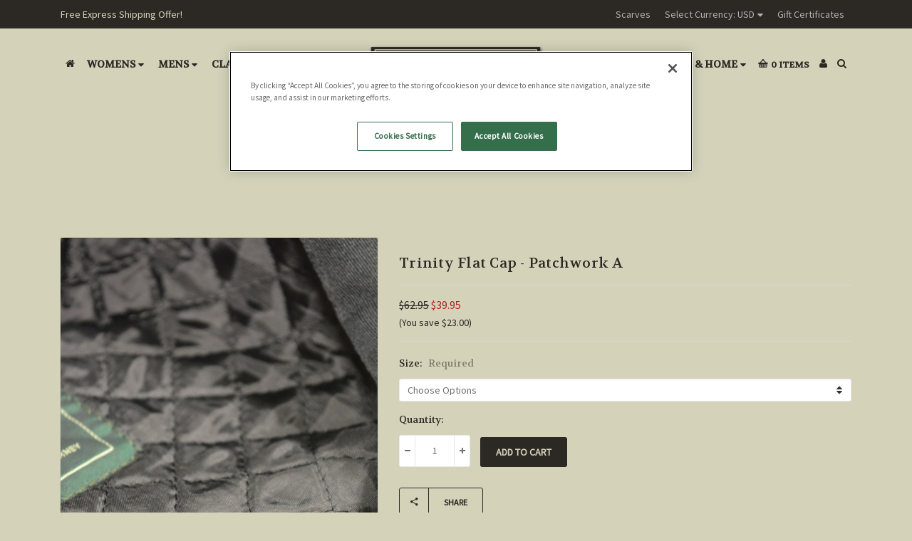

--- FILE ---
content_type: text/html; charset=UTF-8
request_url: https://www.clanarans.com/trinity-flat-cap-patchwork-a?setCurrencyId=2
body_size: 24412
content:


<!DOCTYPE html>
<html class="no-js" lang="en">
<head>
    <title>Irish flat cap in Patchwork tweed wool | Clanarans</title>
    <meta property="product:price:amount" content="39.95" /><meta property="product:price:currency" content="USD" /><meta property="og:price:standard_amount" content="62.95" /><meta property="og:url" content="https://www.clanarans.com/trinity-flat-cap-patchwork-a" /><meta property="og:site_name" content="ClanAran" /><meta name="keywords" content="irish caps, irish cap, paddy cap, irish flat cap, irish tweed cap, irish hats, irish caps for men, paddy hats, irish wool cap, hats ireland"><meta name="description" content="Now available at Clanarans is our men&#039;s trinity flat cap. This plain wool design comes in a black color. It can be worn smart of causally and order today to avail of our free worldwide shipping offer."><link rel='canonical' href='https://www.clanarans.com/trinity-flat-cap-patchwork-a' /><meta name='platform' content='bigcommerce.stencil' /><meta property="og:type" content="product" />
<meta property="og:title" content="Trinity Flat Cap - Patchwork A" />
<meta property="og:description" content="Now available at Clanarans is our men&#039;s trinity flat cap. This plain wool design comes in a black color. It can be worn smart of causally and order today to avail of our free worldwide shipping offer." />
<meta property="og:image" content="https://cdn11.bigcommerce.com/s-s56em6w72d/products/3193/images/19565/TrinityTweedpatchA__48671__39424__90905.1532868633.386.513.jpg?c=2" />
<meta property="og:availability" content="instock" />
<meta property="pinterest:richpins" content="enabled" />
    
     
    <link href="https://cdn11.bigcommerce.com/s-s56em6w72d/product_images/FAVclan.png?t=1518792108" rel="shortcut icon">
    <meta name="viewport" content="width=device-width, initial-scale=1, maximum-scale=1">
    <meta name="theme-color" content="#ac2424">
    <link data-stencil-stylesheet href="https://cdn11.bigcommerce.com/s-s56em6w72d/stencil/373883c0-6164-013e-fc5b-2aaadf975d0e/e/f5a0f510-ecc4-013b-9834-427feb019367/css/theme-5c8b53e0-6164-013e-0db1-7eb847d58f5d.css" rel="stylesheet">
    <link href="https://fonts.googleapis.com/css?family=Montserrat:400%7CLato:900%7CKarla:400%7CSource+Sans+Pro:400%7CVolkhov:400&display=swap" rel="stylesheet">
    <script src="https://cdn11.bigcommerce.com/s-s56em6w72d/stencil/373883c0-6164-013e-fc5b-2aaadf975d0e/e/f5a0f510-ecc4-013b-9834-427feb019367/modernizr-custom.js"></script>

    <!-- Start Tracking Code for analytics_googleanalytics -->

<script async src="https://www.googletagmanager.com/gtag/js?id=UA-1361700-1"></script>
<script>
window.dataLayer = window.dataLayer || [];
function gtag(){dataLayer.push(arguments);}
gtag('js', new Date());
gtag('config', 'UA-1361700-1');

function trackEcommerce() {
    function gaAddTrans(orderID, store, total, tax, shipping, city, state, country, currency) {
        var transaction = {
            id: orderID,
            affiliation: store,
            revenue: total,
            tax: tax,
            shipping: shipping,
            city: city,
            state: state,
            country: country
        };

        if (currency) {
            transaction.currency = currency;
        }

        ga('ecommerce:addTransaction', transaction);
    }
    
    function gaAddItems(orderID, sku, product, variation, price, qty) {
        ga('ecommerce:addItem', {
            id: orderID,
            sku: sku,
            name: product,
            category: variation,
            price: price,
            quantity: qty
        });
    }

    function gaTrackTrans() {
        ga('ecommerce:send');
    }

    function gtagAddTrans(orderID, store, total, tax, shipping, city, state, country, currency) {
        this.transaction = {
            transaction_id: orderID,
            affiliation: store,
            value: total,
            tax: tax,
            shipping: shipping,
            items: []
        };

        if (currency) {
            this.transaction.currency = currency;
        }
    }

    function gtagAddItem(orderID, sku, product, variation, price, qty) {
        this.transaction.items.push({
            id: sku,
            name: product,
            category: variation,
            price: price,
            quantity: qty
        });
    }

    function gtagTrackTrans() {
        gtag('event', 'purchase', this.transaction);        
        this.transaction = null;
    }

    if (typeof gtag === 'function') {
        this._addTrans = gtagAddTrans;
        this._addItem = gtagAddItem;
        this._trackTrans = gtagTrackTrans;
    } else if (typeof ga === 'function') {
        this._addTrans = gaAddTrans;
        this._addItem = gaAddItems;
        this._trackTrans = gaTrackTrans;
    }
}

var pageTracker = new trackEcommerce();

</script>

<!-- End Tracking Code for analytics_googleanalytics -->


<script type="text/javascript" src="https://checkout-sdk.bigcommerce.com/v1/loader.js" defer ></script>
<script src="https://www.google.com/recaptcha/api.js" async defer></script>
<script type="text/javascript">
var BCData = {"product_attributes":{"sku":null,"upc":null,"mpn":null,"gtin":null,"weight":null,"base":false,"image":null,"price":{"with_tax":{"formatted":"$39.95","value":39.95,"currency":"USD"},"tax_label":"Tax","sale_price_with_tax":{"formatted":"$39.95","value":39.95,"currency":"USD"},"non_sale_price_with_tax":{"formatted":"$62.95","value":62.95,"currency":"USD"},"rrp_with_tax":{"formatted":"$62.95","value":62.95,"currency":"USD"},"saved":{"formatted":"$23.00","value":23,"currency":"USD"}},"out_of_stock_behavior":"label_option","out_of_stock_message":"Out of stock","available_modifier_values":[],"available_variant_values":[4042,4043,4044,4045],"in_stock_attributes":[4042,4043,4044,4045],"selected_attributes":[],"stock":null,"instock":true,"stock_message":null,"purchasable":true,"purchasing_message":null,"call_for_price_message":null}};
</script>
<!-- OneTrust Cookies Consent Notice start for www.clanarans.com -->
<script src="https://cdn.cookielaw.org/scripttemplates/otSDKStub.js"  type="text/javascript" charset="UTF-8" data-domain-script="01978de7-6d67-7002-9736-8707fc9de3d9" ></script>
<script type="text/javascript">
function OptanonWrapper() { }
</script>
<!-- OneTrust Cookies Consent Notice end for www.clanarans.com -->
<script nonce="">
(function () {
    var xmlHttp = new XMLHttpRequest();

    xmlHttp.open('POST', 'https://bes.gcp.data.bigcommerce.com/nobot');
    xmlHttp.setRequestHeader('Content-Type', 'application/json');
    xmlHttp.send('{"store_id":"999856752","timezone_offset":"0.0","timestamp":"2026-01-23T23:36:41.36682500Z","visit_id":"3743825e-de70-4ab3-88ca-4a4145107b04","channel_id":1}');
})();
</script>

    

    
    
    
    
    <!-- snippet location htmlhead -->
    <!-- Google Tag Manager -->
<script>(function(w,d,s,l,i){w[l]=w[l]||[];w[l].push({'gtm.start':
new Date().getTime(),event:'gtm.js'});var f=d.getElementsByTagName(s)[0],
j=d.createElement(s),dl=l!='dataLayer'?'&l='+l:'';j.async=true;j.src=
'https://www.googletagmanager.com/gtm.js?id='+i+dl;f.parentNode.insertBefore(j,f);
})(window,document,'script','dataLayer','GTM-M4VR462');</script>
<!-- End Google Tag Manager -->
</head>
<body class="template-page">
    <!-- Google Tag Manager (noscript) -->
<noscript><iframe src="https://www.googletagmanager.com/ns.html?id=GTM-M4VR462"
height="0" width="0" style="display:none;visibility:hidden"></iframe></noscript>
<!-- End Google Tag Manager (noscript) -->
    <!-- snippet location header -->
    <div class="icons-svg-sprite"><svg xmlns="http://www.w3.org/2000/svg"><defs> <path id="stumbleupon-path-1" d="M0,0.0749333333 L31.9250667,0.0749333333 L31.9250667,31.984 L0,31.984"/> </defs><symbol viewBox="0 0 24 24" id="icon-add"><path d="M19 13h-6v6h-2v-6H5v-2h6V5h2v6h6v2z"/></symbol><symbol viewBox="0 0 36 36" id="icon-arrow-down"> <path d="M16.5 6v18.26l-8.38-8.38-2.12 2.12 12 12 12-12-2.12-2.12-8.38 8.38v-18.26h-3z"/> </symbol><symbol viewBox="0 0 12 8" id="icon-chevron-down"><path d="M6 6.174l5.313-4.96.23-.214.457.427-.23.214-5.51 5.146L6.03 7 6 6.972 5.97 7l-.23-.214L.23 1.64 0 1.428.458 1l.23.214L6 6.174z" stroke-linecap="square" fill-rule="evenodd"/></symbol><symbol viewBox="0 0 24 24" id="icon-chevron-left"><path d="M15.41 7.41L14 6l-6 6 6 6 1.41-1.41L10.83 12z"/></symbol><symbol viewBox="0 0 24 24" id="icon-chevron-right"><path d="M10 6L8.59 7.41 13.17 12l-4.58 4.59L10 18l6-6z"/></symbol><symbol viewBox="0 0 24 24" id="icon-close"><path d="M19 6.41L17.59 5 12 10.59 6.41 5 5 6.41 10.59 12 5 17.59 6.41 19 12 13.41 17.59 19 19 17.59 13.41 12z"/></symbol><symbol viewBox="0 0 28 28" id="icon-envelope"> <path d="M0 23.5v-12.406q0.688 0.766 1.578 1.359 5.656 3.844 7.766 5.391 0.891 0.656 1.445 1.023t1.477 0.75 1.719 0.383h0.031q0.797 0 1.719-0.383t1.477-0.75 1.445-1.023q2.656-1.922 7.781-5.391 0.891-0.609 1.563-1.359v12.406q0 1.031-0.734 1.766t-1.766 0.734h-23q-1.031 0-1.766-0.734t-0.734-1.766zM0 6.844q0-1.219 0.648-2.031t1.852-0.812h23q1.016 0 1.758 0.734t0.742 1.766q0 1.234-0.766 2.359t-1.906 1.922q-5.875 4.078-7.313 5.078-0.156 0.109-0.664 0.477t-0.844 0.594-0.812 0.508-0.898 0.422-0.781 0.141h-0.031q-0.359 0-0.781-0.141t-0.898-0.422-0.812-0.508-0.844-0.594-0.664-0.477q-1.422-1-4.094-2.852t-3.203-2.227q-0.969-0.656-1.828-1.805t-0.859-2.133z"/> </symbol><symbol viewBox="0 0 32 32" id="icon-facebook"> <path d="M2.428 0.41c-0.936 0-1.695 0.753-1.695 1.682v27.112c0 0.929 0.759 1.682 1.695 1.682h14.709v-11.802h-4.002v-4.599h4.002v-3.392c0-3.936 2.423-6.080 5.961-6.080 1.695 0 3.152 0.125 3.576 0.181v4.114l-2.454 0.001c-1.924 0-2.297 0.907-2.297 2.239v2.937h4.59l-0.598 4.599h-3.992v11.802h7.826c0.936 0 1.695-0.753 1.695-1.682v-27.112c0-0.929-0.759-1.682-1.695-1.682h-27.321z"/> </symbol><symbol viewBox="0 0 20 28" id="icon-google"> <path d="M1.734 21.156q0-1.266 0.695-2.344t1.852-1.797q2.047-1.281 6.312-1.563-0.5-0.641-0.742-1.148t-0.242-1.148q0-0.625 0.328-1.328-0.719 0.063-1.062 0.063-2.312 0-3.898-1.508t-1.586-3.82q0-1.281 0.562-2.484t1.547-2.047q1.188-1.031 2.844-1.531t3.406-0.5h6.516l-2.141 1.375h-2.063q1.172 0.984 1.766 2.078t0.594 2.5q0 1.125-0.383 2.023t-0.93 1.453-1.086 1.016-0.922 0.961-0.383 1.031q0 0.562 0.5 1.102t1.203 1.062 1.414 1.148 1.211 1.625 0.5 2.219q0 1.422-0.766 2.703-1.109 1.906-3.273 2.805t-4.664 0.898q-2.063 0-3.852-0.648t-2.695-2.148q-0.562-0.922-0.562-2.047zM4.641 20.438q0 0.875 0.367 1.594t0.953 1.18 1.359 0.781 1.563 0.453 1.586 0.133q0.906 0 1.742-0.203t1.547-0.609 1.141-1.141 0.43-1.703q0-0.391-0.109-0.766t-0.227-0.656-0.422-0.648-0.461-0.547-0.602-0.539-0.57-0.453-0.648-0.469-0.57-0.406q-0.25-0.031-0.766-0.031-0.828 0-1.633 0.109t-1.672 0.391-1.516 0.719-1.070 1.164-0.422 1.648zM6.297 4.906q0 0.719 0.156 1.523t0.492 1.609 0.812 1.445 1.172 1.047 1.508 0.406q0.578 0 1.211-0.258t1.023-0.68q0.828-0.875 0.828-2.484 0-0.922-0.266-1.961t-0.75-2.016-1.313-1.617-1.828-0.641q-0.656 0-1.289 0.305t-1.039 0.82q-0.719 0.922-0.719 2.5z"/> </symbol><symbol viewBox="0 0 32 32" id="icon-instagram"> <path d="M25.522709,13.5369502 C25.7256898,14.3248434 25.8455558,15.1480745 25.8455558,15.9992932 C25.8455558,21.4379334 21.4376507,25.8455558 15.9998586,25.8455558 C10.5623493,25.8455558 6.15416148,21.4379334 6.15416148,15.9992932 C6.15416148,15.1480745 6.27459295,14.3248434 6.4775737,13.5369502 L3.6915357,13.5369502 L3.6915357,27.0764447 C3.6915357,27.7552145 4.24280653,28.3062027 4.92355534,28.3062027 L27.0764447,28.3062027 C27.7571935,28.3062027 28.3084643,27.7552145 28.3084643,27.0764447 L28.3084643,13.5369502 L25.522709,13.5369502 Z M27.0764447,3.6915357 L23.384909,3.6915357 C22.7050083,3.6915357 22.1543028,4.24280653 22.1543028,4.92214183 L22.1543028,8.61509104 C22.1543028,9.29442633 22.7050083,9.84569717 23.384909,9.84569717 L27.0764447,9.84569717 C27.7571935,9.84569717 28.3084643,9.29442633 28.3084643,8.61509104 L28.3084643,4.92214183 C28.3084643,4.24280653 27.7571935,3.6915357 27.0764447,3.6915357 Z M9.84597988,15.9992932 C9.84597988,19.3976659 12.6009206,22.1537374 15.9998586,22.1537374 C19.3987967,22.1537374 22.1543028,19.3976659 22.1543028,15.9992932 C22.1543028,12.6003551 19.3987967,9.84569717 15.9998586,9.84569717 C12.6009206,9.84569717 9.84597988,12.6003551 9.84597988,15.9992932 Z M3.6915357,31.9997173 C1.65296441,31.9997173 0,30.3461875 0,28.3062027 L0,3.6915357 C0,1.6526817 1.65296441,0 3.6915357,0 L28.3084643,0 C30.3473183,0 32,1.6526817 32,3.6915357 L32,28.3062027 C32,30.3461875 30.3473183,31.9997173 28.3084643,31.9997173 L3.6915357,31.9997173 Z" id="instagram-Imported-Layers" sketch:type="MSShapeGroup"/> </symbol><symbol viewBox="0 0 24 24" id="icon-keyboard-arrow-down"><path d="M7.41 7.84L12 12.42l4.59-4.58L18 9.25l-6 6-6-6z"/></symbol><symbol viewBox="0 0 24 24" id="icon-keyboard-arrow-up"><path d="M7.41 15.41L12 10.83l4.59 4.58L18 14l-6-6-6 6z"/></symbol><symbol viewBox="0 0 32 32" id="icon-linkedin"> <path d="M27.2684444,27.2675556 L22.5226667,27.2675556 L22.5226667,19.8408889 C22.5226667,18.0702222 22.4924444,15.792 20.0568889,15.792 C17.5866667,15.792 17.2097778,17.7217778 17.2097778,19.7146667 L17.2097778,27.2675556 L12.4693333,27.2675556 L12.4693333,11.9964444 L17.0186667,11.9964444 L17.0186667,14.0844444 L17.0844444,14.0844444 C17.7173333,12.8835556 19.2657778,11.6177778 21.5742222,11.6177778 C26.3804444,11.6177778 27.2684444,14.7795556 27.2684444,18.8924444 L27.2684444,27.2675556 L27.2684444,27.2675556 Z M7.11822222,9.91022222 C5.59377778,9.91022222 4.36444444,8.67733333 4.36444444,7.15733333 C4.36444444,5.63822222 5.59377778,4.40533333 7.11822222,4.40533333 C8.63644444,4.40533333 9.86844444,5.63822222 9.86844444,7.15733333 C9.86844444,8.67733333 8.63644444,9.91022222 7.11822222,9.91022222 L7.11822222,9.91022222 Z M4.74133333,11.9964444 L9.49244444,11.9964444 L9.49244444,27.2675556 L4.74133333,27.2675556 L4.74133333,11.9964444 Z M29.632,0 L2.36,0 C1.05777778,0 0,1.03288889 0,2.30755556 L0,29.6906667 C0,30.9653333 1.05777778,32 2.36,32 L29.632,32 C30.9368889,32 31.9991111,30.9653333 31.9991111,29.6906667 L31.9991111,2.30755556 C31.9991111,1.03288889 30.9368889,0 29.632,0 L29.632,0 Z" id="linkedin-Fill-4"/> </symbol><symbol viewBox="0 0 70 32" id="icon-logo-american-express"> <path d="M69.102 17.219l0.399 9.094c-0.688 0.313-3.285 1.688-4.26 1.688h-4.788v-0.656c-0.546 0.438-1.549 0.656-2.467 0.656h-15.053v-2.466c0-0.344-0.057-0.344-0.345-0.344h-0.257v2.81h-4.961v-2.924c-0.832 0.402-1.749 0.402-2.581 0.402h-0.544v2.523h-6.050l-1.434-1.656-1.577 1.656h-9.72v-10.781h9.892l1.405 1.663 1.548-1.663h6.652c0.775 0 2.037 0.115 2.581 0.66v-0.66h5.936c0.602 0 1.749 0.115 2.523 0.66v-0.66h8.946v0.66c0.516-0.43 1.433-0.66 2.265-0.66h4.988v0.66c0.546-0.372 1.32-0.66 2.323-0.66h4.578zM34.905 23.871c1.577 0 3.183-0.43 3.183-2.581 0-2.093-1.635-2.523-3.069-2.523h-5.878l-2.38 2.523-2.236-2.523h-7.427v7.67h7.312l2.351-2.509 2.266 2.509h3.556v-2.566h2.322zM46.001 23.556c-0.172-0.23-0.487-0.516-0.946-0.66 0.516-0.172 1.318-0.832 1.318-2.036 0-0.889-0.315-1.377-0.917-1.721-0.602-0.315-1.319-0.372-2.266-0.372h-4.215v7.67h1.864v-2.796h1.978c0.66 0 1.032 0.058 1.319 0.344 0.316 0.373 0.316 1.032 0.316 1.548v0.903h1.836v-1.477c0-0.688-0.058-1.032-0.288-1.405zM53.571 20.373v-1.605h-6.136v7.67h6.136v-1.563h-4.33v-1.549h4.244v-1.548h-4.244v-1.405h4.33zM58.245 26.438c1.864 0 2.926-0.759 2.926-2.393 0-0.774-0.23-1.262-0.545-1.664-0.459-0.372-1.119-0.602-2.151-0.602h-1.004c-0.258 0-0.487-0.057-0.717-0.115-0.201-0.086-0.373-0.258-0.373-0.545 0-0.258 0.058-0.43 0.287-0.602 0.143-0.115 0.373-0.115 0.717-0.115h3.383v-1.634h-3.671c-1.978 0-2.638 1.204-2.638 2.294 0 2.438 2.151 2.322 3.842 2.38 0.344 0 0.544 0.058 0.66 0.173 0.115 0.086 0.23 0.315 0.23 0.544 0 0.201-0.115 0.373-0.23 0.488-0.173 0.115-0.373 0.172-0.717 0.172h-3.555v1.62h3.555zM65.442 26.439c1.864 0 2.924-0.76 2.924-2.394 0-0.774-0.229-1.262-0.544-1.664-0.459-0.372-1.119-0.602-2.151-0.602h-1.003c-0.258 0-0.488-0.057-0.718-0.115-0.201-0.086-0.373-0.258-0.373-0.545 0-0.258 0.115-0.43 0.287-0.602 0.144-0.115 0.373-0.115 0.717-0.115h3.383v-1.634h-3.671c-1.921 0-2.638 1.204-2.638 2.294 0 2.438 2.151 2.322 3.842 2.38 0.344 0 0.544 0.058 0.66 0.174 0.115 0.086 0.229 0.315 0.229 0.544 0 0.201-0.114 0.373-0.229 0.488s-0.373 0.172-0.717 0.172h-3.556v1.62h3.556zM43.966 20.518c0.23 0.115 0.373 0.344 0.373 0.659 0 0.344-0.143 0.602-0.373 0.774-0.287 0.115-0.545 0.115-0.889 0.115l-2.237 0.058v-1.749h2.237c0.344 0 0.659 0 0.889 0.143zM36.108 8.646c-0.287 0.172-0.544 0.172-0.918 0.172h-2.265v-1.692h2.265c0.316 0 0.688 0 0.918 0.114 0.23 0.144 0.344 0.374 0.344 0.718 0 0.315-0.114 0.602-0.344 0.689zM50.789 6.839l1.262 3.039h-2.523zM30.775 25.792l-2.838-3.183 2.838-3.011v6.193zM35.019 20.373c0.66 0 1.090 0.258 1.090 0.918s-0.43 1.032-1.090 1.032h-2.437v-1.95h2.437zM5.773 9.878l1.291-3.039 1.262 3.039h-2.552zM18.905 20.372l4.616 0 2.036 2.237-2.093 2.265h-4.559v-1.549h4.071v-1.548h-4.071v-1.405zM19.077 13.376l-0.545 1.377h-3.24l-0.546-1.319v1.319h-6.222l-0.66-1.749h-1.577l-0.717 1.749h-5.572l2.389-5.649 2.237-5.104h4.789l0.659 1.262v-1.262h5.591l1.262 2.724 1.233-2.724h17.835c0.832 0 1.548 0.143 2.093 0.602v-0.602h4.903v0.602c0.803-0.459 1.864-0.602 3.068-0.602h7.082l0.66 1.262v-1.262h5.218l0.775 1.262v-1.262h5.103v10.753h-5.161l-1.003-1.635v1.635h-6.423l-0.717-1.749h-1.577l-0.717 1.749h-3.355c-1.318 0-2.294-0.316-2.954-0.659v0.659h-7.971v-2.466c0-0.344-0.057-0.402-0.286-0.402h-0.258v2.867h-15.398v-1.377zM43.363 6.409c-0.832 0.831-0.975 1.864-1.004 3.011 0 1.377 0.344 2.266 0.947 2.925 0.659 0.66 1.806 0.86 2.695 0.86h2.151l0.716-1.692h3.843l0.717 1.692h3.727v-5.763l3.47 5.763h2.638v-7.684h-1.892v5.333l-3.24-5.333h-2.839v7.254l-3.096-7.254h-2.724l-2.638 6.050h-0.832c-0.487 0-1.003-0.115-1.262-0.373-0.344-0.402-0.488-1.004-0.488-1.836 0-0.803 0.144-1.405 0.488-1.748 0.373-0.316 0.774-0.431 1.434-0.431h1.749v-1.663h-1.749c-1.262 0-2.265 0.286-2.81 0.889zM39.579 5.52v7.684h1.863v-7.684h-1.863zM31.12 5.52l-0 7.685h1.806v-2.781h1.979c0.66 0 1.090 0.057 1.376 0.315 0.316 0.401 0.258 1.061 0.258 1.491v0.975h1.892v-1.519c0-0.66-0.057-1.004-0.344-1.377-0.172-0.229-0.487-0.488-0.889-0.659 0.516-0.23 1.319-0.832 1.319-2.036 0-0.889-0.373-1.377-0.976-1.75-0.602-0.344-1.262-0.344-2.208-0.344h-4.215zM23.636 5.521v7.685h6.165v-1.577h-4.301v-1.549h4.244v-1.577h-4.244v-1.377h4.301v-1.606h-6.165zM16.124 13.205h1.577l2.695-6.021v6.021h1.864v-7.684h-3.011l-2.265 5.219-2.409-5.219h-2.953v7.254l-3.154-7.254h-2.724l-3.297 7.684h1.978l0.688-1.692h3.871l0.688 1.692h3.756v-6.021z"/> </symbol><symbol viewBox="0 0 95 32" id="icon-logo-discover"> <path d="M50.431 8.059c4.546 0 8.092 3.49 8.092 7.936 0 4.471-3.571 7.961-8.093 7.961-4.638 0-8.115-3.444-8.115-8.051 0-4.334 3.635-7.845 8.115-7.845zM4.362 8.345c4.811 0 8.168 3.133 8.168 7.64 0 2.247-1.028 4.422-2.761 5.864-1.461 1.214-3.126 1.761-5.429 1.761h-4.339v-15.265h4.362zM7.832 19.81c1.027-0.912 1.639-2.379 1.639-3.847 0-1.464-0.612-2.882-1.639-3.798-0.984-0.892-2.146-1.235-4.065-1.235h-0.797v10.096h0.797c1.919 0 3.127-0.367 4.065-1.216zM13.9 23.611v-15.265h2.965v15.265h-2.965zM24.123 14.201c3.378 1.238 4.379 2.338 4.379 4.764 0 2.952-2.166 5.015-5.247 5.015-2.261 0-3.904-0.896-5.271-2.907l1.914-1.856c0.685 1.328 1.825 2.036 3.24 2.036 1.325 0 2.308-0.915 2.308-2.152 0-0.641-0.298-1.189-0.891-1.578-0.297-0.187-0.889-0.46-2.054-0.87-2.784-1.010-3.742-2.085-3.742-4.192 0-2.493 2.055-4.371 4.745-4.371 1.667 0 3.196 0.571 4.473 1.696l-1.549 2.033c-0.778-0.867-1.508-1.233-2.398-1.233-1.28 0-2.213 0.732-2.213 1.694 0 0.821 0.525 1.258 2.307 1.921zM29.438 15.986c0-4.436 3.605-7.985 8.101-7.985 1.278 0 2.352 0.273 3.653 0.935v3.504c-1.233-1.213-2.308-1.717-3.72-1.717-2.787 0-4.976 2.313-4.976 5.241 0 3.092 2.123 5.267 5.112 5.267 1.347 0 2.397-0.48 3.585-1.671v3.504c-1.347 0.638-2.443 0.892-3.72 0.892-4.519 0-8.034-3.478-8.034-7.97zM65.239 18.601l4.11-10.254h3.216l-6.573 15.655h-1.596l-6.46-15.655h3.24zM73.914 23.612v-15.265h8.418v2.585h-5.453v3.388h5.244v2.585h-5.244v4.123h5.453v2.584h-8.418zM94.081 12.852c0 2.336-1.23 3.87-3.469 4.329l4.794 6.43h-3.651l-4.105-6.135h-0.388v6.135h-2.969v-15.265h4.404c3.425 0 5.384 1.645 5.384 4.506zM88.125 15.372c1.9 0 2.903-0.827 2.903-2.359 0-1.486-1.004-2.266-2.856-2.266h-0.911v4.626h0.863z"/> </symbol><symbol viewBox="0 0 54 32" id="icon-logo-mastercard"> <path d="M48.366 15.193c0.6 0 0.9 0.437 0.9 1.282 0 1.281-0.546 2.209-1.337 2.209-0.6 0-0.9-0.436-0.9-1.31 0-1.281 0.573-2.182 1.337-2.182zM38.276 18.275c0-0.655 0.491-1.009 1.472-1.009 0.109 0 0.191 0.027 0.382 0.027-0.027 0.982-0.545 1.636-1.227 1.636-0.382 0-0.628-0.245-0.628-0.655zM26.278 15.848c0 0.082-0 0.192-0 0.327h-1.909c0.164-0.763 0.545-1.173 1.091-1.173 0.518 0 0.818 0.3 0.818 0.845zM38.060 0.002c8.838 0 16.003 7.165 16.003 16.002s-7.165 15.999-16.003 15.999c-3.834 0-7.324-1.344-10.080-3.594 2.102-2.031 3.707-4.567 4.568-7.44h-1.33c-0.833 2.553-2.297 4.807-4.199 6.627-1.892-1.816-3.342-4.078-4.172-6.62h-1.33c0.858 2.856 2.435 5.401 4.521 7.432-2.749 2.219-6.223 3.594-10.036 3.594-8.837 0-16.002-7.163-16.002-15.999s7.164-16.001 16.002-16.001c3.814 0 7.287 1.377 10.036 3.603-2.087 2.023-3.664 4.568-4.521 7.424h1.33c0.83-2.542 2.28-4.804 4.172-6.607 1.903 1.808 3.367 4.060 4.199 6.614h1.33c-0.861-2.872-2.466-5.413-4.568-7.443 2.757-2.249 6.246-3.592 10.080-3.592zM7.217 20.213h1.691l1.336-8.044h-2.672l-1.637 4.99-0.082-4.99h-2.454l-1.336 8.044h1.582l1.037-6.135 0.136 6.135h1.173l2.209-6.189zM14.47 19.477l0.054-0.408 0.382-2.318c0.109-0.736 0.136-0.982 0.136-1.309 0-1.254-0.791-1.909-2.263-1.909-0.627 0-1.2 0.082-2.045 0.327l-0.246 1.473 0.163-0.028 0.246-0.081c0.382-0.109 0.928-0.164 1.418-0.164 0.79 0 1.091 0.164 1.091 0.6 0 0.109 0 0.191-0.055 0.409-0.273-0.027-0.518-0.054-0.709-0.054-1.909 0-2.999 0.927-2.999 2.536 0 1.064 0.627 1.773 1.554 1.773 0.791 0 1.364-0.246 1.8-0.791l-0.027 0.682h1.418l0.027-0.164 0.027-0.246zM17.988 16.314c-0.736-0.327-0.819-0.409-0.819-0.709 0-0.355 0.3-0.519 0.845-0.519 0.328 0 0.791 0.028 1.227 0.082l0.246-1.5c-0.436-0.082-1.118-0.137-1.5-0.137-1.909 0-2.59 1.009-2.563 2.208 0 0.818 0.382 1.391 1.282 1.828 0.709 0.327 0.818 0.436 0.818 0.709 0 0.409-0.3 0.6-0.982 0.6-0.518 0-0.982-0.082-1.527-0.245l-0.246 1.5 0.082 0.027 0.3 0.054c0.109 0.027 0.246 0.055 0.464 0.055 0.382 0.054 0.709 0.054 0.928 0.054 1.8 0 2.645-0.682 2.645-2.181 0-0.9-0.354-1.418-1.2-1.828zM21.75 18.741c-0.409 0-0.573-0.136-0.573-0.464 0-0.082 0-0.164 0.027-0.273l0.463-2.726h0.873l0.218-1.609h-0.873l0.191-0.982h-1.691l-0.737 4.472-0.082 0.518-0.109 0.654c-0.027 0.191-0.055 0.409-0.055 0.573 0 0.954 0.491 1.445 1.364 1.445 0.382 0 0.764-0.055 1.227-0.218l0.218-1.445c-0.109 0.054-0.273 0.054-0.464 0.054zM25.732 18.851c-0.982 0-1.5-0.381-1.5-1.145 0-0.055 0-0.109 0.027-0.191h3.382c0.163-0.682 0.218-1.145 0.218-1.636 0-1.446-0.9-2.373-2.318-2.373-1.718 0-2.973 1.663-2.973 3.899 0 1.936 0.982 2.945 2.89 2.945 0.628 0 1.173-0.082 1.773-0.273l0.273-1.636c-0.6 0.3-1.145 0.409-1.773 0.409zM31.158 15.524h0.109c0.164-0.79 0.382-1.363 0.655-1.881l-0.055-0.027h-0.164c-0.573 0-0.9 0.273-1.418 1.064l0.164-1.009h-1.554l-1.064 6.544h1.718c0.627-4.008 0.791-4.69 1.609-4.69zM36.122 20.133l0.3-1.827c-0.545 0.273-1.036 0.409-1.445 0.409-1.009 0-1.609-0.737-1.609-1.963 0-1.773 0.9-3.027 2.182-3.027 0.491 0 0.928 0.136 1.528 0.436l0.3-1.745c-0.163-0.054-0.218-0.082-0.436-0.163l-0.682-0.164c-0.218-0.054-0.491-0.082-0.791-0.082-2.263 0-3.845 2.018-3.845 4.88 0 2.155 1.146 3.491 3 3.491 0.463 0 0.872-0.082 1.5-0.246zM41.521 19.069l0.355-2.318c0.136-0.736 0.136-0.982 0.136-1.309 0-1.254-0.763-1.909-2.236-1.909-0.627 0-1.2 0.082-2.045 0.327l-0.246 1.473 0.164-0.028 0.218-0.081c0.382-0.109 0.955-0.164 1.446-0.164 0.791 0 1.091 0.164 1.091 0.6 0 0.109-0.027 0.191-0.082 0.409-0.246-0.027-0.491-0.054-0.682-0.054-1.909 0-3 0.927-3 2.536 0 1.064 0.627 1.773 1.555 1.773 0.791 0 1.363-0.246 1.8-0.791l-0.028 0.682h1.418v-0.164l0.027-0.246 0.054-0.327zM43.648 20.214c0.627-4.008 0.791-4.69 1.608-4.69h0.109c0.164-0.79 0.382-1.363 0.655-1.881l-0.055-0.027h-0.164c-0.572 0-0.9 0.273-1.418 1.064l0.164-1.009h-1.554l-1.037 6.544h1.691zM48.829 20.214l1.608 0 1.309-8.044h-1.691l-0.382 2.291c-0.464-0.6-0.955-0.9-1.637-0.9-1.5 0-2.782 1.854-2.782 4.035 0 1.636 0.818 2.7 2.073 2.7 0.627 0 1.118-0.218 1.582-0.709zM11.306 18.279c0-0.655 0.492-1.009 1.447-1.009 0.136 0 0.218 0.027 0.382 0.027-0.027 0.982-0.518 1.636-1.228 1.636-0.382 0-0.6-0.245-0.6-0.655z"/> </symbol><symbol viewBox="0 0 57 32" id="icon-logo-paypal"> <path d="M47.11 10.477c2.211-0.037 4.633 0.618 4.072 3.276l-1.369 6.263h-3.159l0.211-0.947c-1.72 1.712-6.038 1.821-5.335-2.111 0.491-2.294 2.878-3.023 6.423-3.023 0.246-1.020-0.457-1.274-1.65-1.238s-2.633 0.437-3.089 0.655l0.281-2.293c0.913-0.182 2.106-0.583 3.615-0.583zM47.32 16.885c0.069-0.291 0.106-0.547 0.176-0.838h-0.773c-0.596 0-1.579 0.146-1.931 0.765-0.456 0.728 0.177 1.348 0.878 1.311 0.807-0.037 1.474-0.401 1.65-1.238zM53.883 8h3.242l-2.646 12.016h-3.209zM39.142 8.037c1.689 0 3.729 1.274 3.131 4.077-0.528 2.476-2.498 3.933-4.89 3.933h-2.428l-0.879 3.969h-3.412l2.603-11.979h5.874zM39.037 12.114c0.211-0.911-0.317-1.638-1.197-1.638h-1.689l-0.704 3.277h1.583c0.88 0 1.795-0.728 2.006-1.638zM16.346 10.476c2.184-0.037 4.611 0.618 4.056 3.276l-1.352 6.262h-3.155l0.208-0.947c-1.664 1.712-5.929 1.821-5.235-2.111 0.486-2.294 2.844-3.023 6.345-3.023 0.208-1.020-0.485-1.274-1.664-1.238s-2.601 0.437-3.017 0.655l0.277-2.293c0.867-0.182 2.046-0.583 3.537-0.583zM16.589 16.885c0.035-0.291 0.104-0.547 0.173-0.838h-0.797c-0.555 0-1.525 0.146-1.872 0.765-0.451 0.728 0.138 1.348 0.832 1.311 0.797-0.037 1.491-0.401 1.664-1.238zM28.528 10.648l3.255-0-7.496 13.351h-3.528l2.306-3.925-1.289-9.426h3.156l0.508 5.579zM8.499 8.036c1.728 0 3.738 1.274 3.139 4.077-0.529 2.476-2.504 3.933-4.867 3.933h-2.468l-0.847 3.969h-3.456l2.609-11.979h5.89zM8.393 12.114c0.247-0.911-0.317-1.638-1.164-1.638h-1.693l-0.741 3.277h1.623c0.882 0 1.763-0.728 1.975-1.638z"/> </symbol><symbol viewBox="0 0 49 32" id="icon-logo-visa"> <path d="M14.059 10.283l4.24-0-6.302 15.472-4.236 0.003-3.259-12.329c2.318 0.952 4.379 3.022 5.219 5.275l0.42 2.148zM17.416 25.771l2.503-15.501h4.001l-2.503 15.501h-4.002zM31.992 16.494c2.31 1.106 3.375 2.444 3.362 4.211-0.032 3.217-2.765 5.295-6.97 5.295-1.796-0.020-3.526-0.394-4.459-0.826l0.56-3.469 0.515 0.246c1.316 0.579 2.167 0.814 3.769 0.814 1.151 0 2.385-0.476 2.396-1.514 0.007-0.679-0.517-1.165-2.077-1.924-1.518-0.74-3.53-1.983-3.505-4.211 0.024-3.012 2.809-5.116 6.765-5.116 1.55 0 2.795 0.339 3.586 0.651l-0.542 3.36-0.359-0.178c-0.74-0.314-1.687-0.617-2.995-0.595-1.568 0-2.293 0.689-2.293 1.333-0.010 0.728 0.848 1.204 2.246 1.923zM46.199 10.285l3.239 15.49h-3.714s-0.368-1.782-0.488-2.322c-0.583 0-4.667-0.008-5.125-0.008-0.156 0.42-0.841 2.331-0.841 2.331h-4.205l5.944-14.205c0.419-1.011 1.138-1.285 2.097-1.285h3.093zM41.263 20.274c0.781 0 2.698 0 3.322 0-0.159-0.775-0.927-4.474-0.927-4.474l-0.27-1.337c-0.202 0.581-0.554 1.52-0.531 1.479 0 0-1.262 3.441-1.594 4.332zM9.723 18.702c-1.648-4.573-5.284-6.991-9.723-8.109l0.053-0.322h6.453c0.87 0.034 1.573 0.326 1.815 1.308z"/> </symbol><symbol viewBox="0 0 34 32" id="icon-pinterest"> <path d="M1.356 15.647c0 6.24 3.781 11.6 9.192 13.957-0.043-1.064-0.008-2.341 0.267-3.499 0.295-1.237 1.976-8.303 1.976-8.303s-0.491-0.973-0.491-2.411c0-2.258 1.319-3.945 2.962-3.945 1.397 0 2.071 1.041 2.071 2.288 0 1.393-0.895 3.477-1.356 5.408-0.385 1.616 0.817 2.935 2.424 2.935 2.909 0 4.869-3.708 4.869-8.101 0-3.34-2.267-5.839-6.39-5.839-4.658 0-7.56 3.447-7.56 7.297 0 1.328 0.394 2.264 1.012 2.989 0.284 0.333 0.324 0.467 0.221 0.849-0.074 0.28-0.243 0.955-0.313 1.223-0.102 0.386-0.417 0.524-0.769 0.381-2.145-0.869-3.145-3.201-3.145-5.822 0-4.329 3.679-9.519 10.975-9.519 5.863 0 9.721 4.21 9.721 8.729 0 5.978-3.349 10.443-8.285 10.443-1.658 0-3.217-0.889-3.751-1.899 0 0-0.892 3.511-1.080 4.189-0.325 1.175-0.963 2.349-1.546 3.264 1.381 0.405 2.84 0.625 4.352 0.625 8.48 0 15.355-6.822 15.355-15.238s-6.876-15.238-15.355-15.238c-8.48 0-15.356 6.822-15.356 15.238z"/> </symbol><symbol viewBox="0 0 26 28" id="icon-print"> <path d="M0 21.5v-6.5q0-1.234 0.883-2.117t2.117-0.883h1v-8.5q0-0.625 0.438-1.062t1.062-0.438h10.5q0.625 0 1.375 0.313t1.188 0.75l2.375 2.375q0.438 0.438 0.75 1.188t0.313 1.375v4h1q1.234 0 2.117 0.883t0.883 2.117v6.5q0 0.203-0.148 0.352t-0.352 0.148h-3.5v2.5q0 0.625-0.438 1.062t-1.062 0.438h-15q-0.625 0-1.062-0.438t-0.438-1.062v-2.5h-3.5q-0.203 0-0.352-0.148t-0.148-0.352zM6 24h14v-4h-14v4zM6 14h14v-6h-2.5q-0.625 0-1.062-0.438t-0.438-1.062v-2.5h-10v10zM22 15q0 0.406 0.297 0.703t0.703 0.297 0.703-0.297 0.297-0.703-0.297-0.703-0.703-0.297-0.703 0.297-0.297 0.703z"/> </symbol><symbol viewBox="0 0 24 24" id="icon-remove"><path d="M19 13H5v-2h14v2z"/></symbol><symbol viewBox="0 0 32 32" id="icon-rss"> <path d="M-0.465347858,2.01048219 C-0.465347858,2.01048219 28.7009958,0.574406533 31,31.3201126 L25.1092027,31.3201126 C25.1092027,31.3201126 26.2597741,8.90749482 -0.465347858,6.89506416 L-0.465347858,2.01048219 L-0.465347858,2.01048219 Z M-0.465347858,12.2127144 C-0.465347858,12.2127144 16.6328276,11.6363594 19.9369779,31.3201126 L14.0472499,31.3201126 C14.0472499,31.3201126 13.3297467,19.6839434 -0.465347858,17.0940884 L-0.465347858,12.2127144 L-0.465347858,12.2127144 Z M2.73614917,25.0304648 C4.79776783,25.0304648 6.47229834,26.7007181 6.47229834,28.766614 C6.47229834,30.8282326 4.79776783,32.5016938 2.73614917,32.5016938 C0.6723919,32.5016938 -1,30.8293019 -1,28.766614 C-1,26.7017874 0.6723919,25.0304648 2.73614917,25.0304648 Z" id="rss-Shape"/> </symbol><symbol viewBox="0 0 26 28" id="icon-star"> <path d="M0 10.109q0-0.578 0.875-0.719l7.844-1.141 3.516-7.109q0.297-0.641 0.766-0.641t0.766 0.641l3.516 7.109 7.844 1.141q0.875 0.141 0.875 0.719 0 0.344-0.406 0.75l-5.672 5.531 1.344 7.812q0.016 0.109 0.016 0.313 0 0.328-0.164 0.555t-0.477 0.227q-0.297 0-0.625-0.187l-7.016-3.687-7.016 3.687q-0.344 0.187-0.625 0.187-0.328 0-0.492-0.227t-0.164-0.555q0-0.094 0.031-0.313l1.344-7.812-5.688-5.531q-0.391-0.422-0.391-0.75z"/> </symbol><symbol viewBox="0 0 32 32" id="icon-stumbleupon">  <mask id="stumbleupon-mask-2" sketch:name="Clip 2"> <use xlink:href="#stumbleupon-path-1"/> </mask> <path d="M31.9250667,16.0373333 C31.9250667,24.8533333 24.7784,32 15.9624,32 C7.14666667,32 0,24.8533333 0,16.0373333 C0,7.2216 7.14666667,0.0749333333 15.9624,0.0749333333 C24.7784,0.0749333333 31.9250667,7.2216 31.9250667,16.0373333 Z M21.9205547,16.3600826 L21.9205547,18.9857015 C21.9205547,19.5214765 21.494073,19.9558236 20.968,19.9558236 C20.441927,19.9558236 20.0154453,19.5214765 20.0154453,18.9857015 L20.0154453,16.4101275 L18.1823358,16.9675798 L16.9525547,16.3839008 L16.9525547,18.9383327 C16.9717372,21.1844666 18.7659562,23 20.976146,23 C23.1984234,23 25,21.1651979 25,18.9019364 L25,16.3600826 L21.9205547,16.3600826 Z M16.9525547,14.2429415 L18.1823358,14.8266205 L20.0154453,14.2691683 L20.0154453,12.9736203 C19.9505401,10.7684323 18.1810219,9 16,9 C13.8268613,9 12.0618102,10.7555866 11.9845547,12.9492669 L11.9845547,18.8684839 C11.9845547,19.404259 11.558073,19.8386061 11.032,19.8386061 C10.505927,19.8386061 10.0794453,19.404259 10.0794453,18.8684839 L10.0794453,16.3600826 L7,16.3600826 L7,18.9019364 C7,21.1651979 8.80131387,23 11.0235912,23 C13.2264234,23 15.0119708,21.1965095 15.0429781,18.9608128 L15.0474453,13.114656 C15.0474453,12.578881 15.473927,12.1445339 16,12.1445339 C16.526073,12.1445339 16.9525547,12.578881 16.9525547,13.114656 L16.9525547,14.2429415 Z" id="stumbleupon-Fill-1" sketch:type="MSShapeGroup" mask="url(#stumbleupon-mask-2)"/> </symbol><symbol viewBox="0 0 32 32" id="icon-tumblr"> <path d="M23.852762,25.5589268 C23.2579209,25.8427189 22.1195458,26.089634 21.2697728,26.1120809 C18.7092304,26.1810247 18.2121934,24.3131275 18.1897466,22.9566974 L18.1897466,12.9951133 L24.6159544,12.9951133 L24.6159544,8.15140729 L18.2137967,8.15140729 L18.2137967,0 L13.5256152,0 C13.4486546,0 13.3139736,0.0673405008 13.2963368,0.238898443 C13.0221648,2.73370367 11.8533261,7.11243957 7,8.86168924 L7,12.9951133 L10.2387574,12.9951133 L10.2387574,23.4521311 C10.2387574,27.0307977 12.8794671,32.1166089 19.8508122,31.9979613 C22.2013164,31.9578777 24.8131658,30.9718204 25.3919735,30.1236507 L23.852762,25.5589268"/> </symbol><symbol viewBox="0 0 43 32" id="icon-twitter"> <path d="M36.575 5.229c1.756-0.952 3.105-2.46 3.74-4.257-1.644 0.882-3.464 1.522-5.402 1.867-1.551-1.495-3.762-2.429-6.209-2.429-4.697 0-8.506 3.445-8.506 7.694 0 0.603 0.075 1.19 0.22 1.753-7.069-0.321-13.337-3.384-17.532-8.039-0.732 1.136-1.152 2.458-1.152 3.868 0 2.669 1.502 5.024 3.784 6.404-1.394-0.040-2.706-0.386-3.853-0.962-0.001 0.032-0.001 0.064-0.001 0.097 0 3.728 2.932 6.837 6.823 7.544-0.714 0.176-1.465 0.27-2.241 0.27-0.548 0-1.081-0.048-1.6-0.138 1.083 3.057 4.224 5.281 7.946 5.343-2.911 2.064-6.579 3.294-10.564 3.294-0.687 0-1.364-0.036-2.029-0.108 3.764 2.183 8.235 3.457 13.039 3.457 15.646 0 24.202-11.724 24.202-21.891 0-0.334-0.008-0.665-0.025-0.995 1.662-1.085 3.104-2.439 4.244-3.982-1.525 0.612-3.165 1.025-4.885 1.211z"/> </symbol><symbol viewBox="0 0 32 32" id="icon-youtube"> <path d="M31.6634051,8.8527593 C31.6634051,8.8527593 31.3509198,6.64879843 30.3919217,5.67824658 C29.1757339,4.40441487 27.8125088,4.39809002 27.1873503,4.32353816 C22.7118278,4 15.9983092,4 15.9983092,4 L15.984407,4 C15.984407,4 9.27104501,4 4.79536595,4.32353816 C4.17017613,4.39809002 2.80745205,4.40441487 1.59082583,5.67824658 C0.631890411,6.64879843 0.319843444,8.8527593 0.319843444,8.8527593 C0.319843444,8.8527593 0,11.4409393 0,14.0290881 L0,16.4554834 C0,19.0436008 0.319843444,21.6317495 0.319843444,21.6317495 C0.319843444,21.6317495 0.631890411,23.8357417 1.59082583,24.8062935 C2.80745205,26.0801566 4.40557339,26.0398591 5.11736986,26.1733699 C7.67602348,26.4187241 15.9913894,26.4946536 15.9913894,26.4946536 C15.9913894,26.4946536 22.7118278,26.4845401 27.1873503,26.1610333 C27.8125088,26.0864501 29.1757339,26.0801566 30.3919217,24.8062935 C31.3509198,23.8357417 31.6634051,21.6317495 31.6634051,21.6317495 C31.6634051,21.6317495 31.9827789,19.0436008 31.9827789,16.4554834 L31.9827789,14.0290881 C31.9827789,11.4409393 31.6634051,8.8527593 31.6634051,8.8527593 Z M12.6895342,19.39582 L12.6880626,10.4095186 L21.3299413,14.9183249 L12.6895342,19.39582 Z" id="youtube-Imported-Layers"/> </symbol></svg>
</div>

    <div class="cookieMessage">
    <div class="cookieMessage-container">
        <div class="cookieMessage-text">
            <p>The cookie settings on this website are set to &#x27;allow all cookies&#x27; to give you the very best experience. Please click Accept Cookies to continue to use the site.</p>
        </div>
        <button class="button button--primary button--small" data-privacy-accept>Accept Cookies</button>
    </div>
</div>

    <div class="page-wrap">
        <div class="page-wrap-inner">

            <header class="main-header header-logo-center" data-left-menu-limit="3" data-right-menu-limit="2">
    <!-- Begin desktop search -->
    <div class="desktop-search">
        <div class="container">
            <div class="row mx-0">
                <div class="col-lg-12 px-0">
                    <div class="navbar-search">
                        <div id="quickSearch" aria-hidden="true" tabindex="-1" data-prevent-quick-search-close>
    <!-- snippet location forms_search -->
    <a href="#" class="search-close" aria-label="Close" role="button">
        <span aria-hidden="true">&#215;</span>
    </a>
    <form class="form" action="/search.php">
        <fieldset class="form-fieldset">
            <div class="form-field">
                <label class="is-srOnly" for="search_query">Search</label>
                <input class="form-input" data-search-quick name="search_query" id="search_query" data-error-message="Search field cannot be empty." placeholder="Search the store" autocomplete="off">
            </div>
        </fieldset>
    </form>
    <section class="quickSearchResults" data-bind="html: results"></section>
</div>
                    </div>
                </div>
            </div>
        </div>
    </div>
    <!-- End desktop search -->
    <!-- Begin upper navigation -->
    <nav class="upper-navigation has-upper-header-text">
        <div class="container">
            <div class="row mx-0">
                <div class="upper-menu upper-menu-left col px-0">
                    Free Express Shipping Offer!
                </div>
                <div class="upper-menu upper-menu-right col px-0">
                    <ul class="navbar-nav pull-right">

                    </ul>
                </div>
            </div>
        </div>
    </nav>
    <!-- End upper navigation -->
    <!-- Begin primary navigation -->
    <nav class="primary-navigation">
        <div class="container">
            <div class="row mx-0">
                <div class="main-menu main-menu-left col px-0">
                    <ul class="navbar-nav pull-left">

                    </ul>
                </div>
                <div class="main-menu-logo col px-0">
                    <a href="https://www.clanarans.com/">
        <img class="header-logo-image" src="https://cdn11.bigcommerce.com/s-s56em6w72d/images/stencil/250x100/clanaranbc_1518792400__59392.original.png" alt="ClanAran" title="ClanAran">
</a>
                </div>
                <div class="main-menu main-menu-right col px-0">
                    <ul class="navbar-nav pull-right">

                    </ul>
                </div>
                <div class="main-menu main-menu-init col px-0" style="display: none;">
                    <ul class="navbar-nav pull-right">
                        <li class="nav-item nav-item-icon nav-item-home">
                            <a class="nav-link" href="https://www.clanarans.com/"><i class="fontawesome-home"></i></a>
                        </li>
                        <li class="nav-item nav-menu-item 
has-dropdown-menu
">
<a href="https://www.clanarans.com/ladies-knitwear" class="nav-link">Womens</a>
<ul class="dropdown-menu">
    <li class="nav-item">
        <a href="https://www.clanarans.com/sweaters" class="nav-link">Sweaters</a>
            </li>
    <li class="nav-item">
        <a href="https://www.clanarans.com/cardigans-and-jackets" class="nav-link">Cardigans, Jackets &amp; Coatigans</a>
            </li>
    <li class="nav-item">
        <a href="https://www.clanarans.com/capes-shawls-dresses" class="nav-link">Ponchos, Capes &amp; Shawls</a>
            </li>
    <li class="nav-item has-dropdown-menu">
        <a href="https://www.clanarans.com/womens-scarves" class="nav-link">Women&#x27;s Scarves</a>
        <ul class="dropdown-menu">
    <li class="nav-item">
        <a href="https://www.clanarans.com/celtic-design-scarves" class="nav-link">Celtic Design Scarves</a>
            </li>
    <li class="nav-item">
        <a href="https://www.clanarans.com/herringbone-scarves" class="nav-link">Herringbone Scarves</a>
            </li>
    <li class="nav-item">
        <a href="https://www.clanarans.com/knitted-scarves" class="nav-link">Knitted Wool Scarves</a>
            </li>
    <li class="nav-item">
        <a href="https://www.clanarans.com/lambswool-scarves" class="nav-link">Lambswool Scarves</a>
            </li>
    <li class="nav-item">
        <a href="https://www.clanarans.com/woven-scarves" class="nav-link">Plaid &amp; Tartan Scarves</a>
            </li>
    <li class="nav-item">
        <a href="https://www.clanarans.com/striped-scarves" class="nav-link">Striped Scarves</a>
            </li>
</ul>
    </li>
    <li class="nav-item has-dropdown-menu">
        <a href="https://www.clanarans.com/accessories" class="nav-link">Accessories</a>
        <ul class="dropdown-menu">
    <li class="nav-item">
        <a href="https://www.clanarans.com/irish-tweed-bags" class="nav-link">Bags and Satchels</a>
            </li>
    <li class="nav-item">
        <a href="https://www.clanarans.com/caps-hats" class="nav-link">Caps &amp; Hats</a>
            </li>
    <li class="nav-item">
        <a href="https://www.clanarans.com/gloves-mittens" class="nav-link">Gloves &amp; Mittens</a>
            </li>
    <li class="nav-item">
        <a href="https://www.clanarans.com/irish-wool-socks-slippers" class="nav-link">Irish Wool Socks &amp; Slippers</a>
            </li>
    <li class="nav-item">
        <a href="https://www.clanarans.com/jewelry" class="nav-link">Jewelry</a>
            </li>
</ul>
    </li>
    <li class="nav-item">
        <a href="https://www.clanarans.com/womens-plus-sizes" class="nav-link">Plus Sizes</a>
            </li>
</ul>
</li>
<li class="nav-item nav-menu-item 
has-dropdown-menu
">
<a href="https://www.clanarans.com/gents-knitwear" class="nav-link">Mens</a>
<ul class="dropdown-menu">
    <li class="nav-item">
        <a href="https://www.clanarans.com/gents-sweaters" class="nav-link">Sweaters</a>
            </li>
    <li class="nav-item">
        <a href="https://www.clanarans.com/gents-jackets" class="nav-link">Cardigans, Jackets &amp; Coats</a>
            </li>
    <li class="nav-item has-dropdown-menu">
        <a href="https://www.clanarans.com/irish-caps-and-irish-hats" class="nav-link">Irish Caps &amp; Hats</a>
        <ul class="dropdown-menu">
    <li class="nav-item">
        <a href="https://www.clanarans.com/irish-tweed-flat-caps" class="nav-link">Irish Flat Caps</a>
            </li>
    <li class="nav-item">
        <a href="https://www.clanarans.com/irish-wool-caps" class="nav-link">Irish Wool Hats</a>
            </li>
</ul>
    </li>
    <li class="nav-item has-dropdown-menu">
        <a href="https://www.clanarans.com/irish-wool-scarves" class="nav-link">Men&#x27;s Scarves</a>
        <ul class="dropdown-menu">
    <li class="nav-item">
        <a href="https://www.clanarans.com/Woven-Tweed-Scarves" class="nav-link">Herringbone Scarves</a>
            </li>
    <li class="nav-item">
        <a href="https://www.clanarans.com/mens-knitted-wool-scarves" class="nav-link">Knitted Wool Scarves</a>
            </li>
    <li class="nav-item">
        <a href="https://www.clanarans.com/mens-lambswool-scarves" class="nav-link">Lambswool Scarves</a>
            </li>
    <li class="nav-item">
        <a href="https://www.clanarans.com/mens-plaid-tartan-scarves" class="nav-link">Plaid &amp; Tartan Scarves</a>
            </li>
    <li class="nav-item">
        <a href="https://www.clanarans.com/mens-striped-scarves" class="nav-link">Striped Scarves</a>
            </li>
</ul>
    </li>
    <li class="nav-item has-dropdown-menu">
        <a href="https://www.clanarans.com/gents-accessories" class="nav-link">Accessories</a>
        <ul class="dropdown-menu">
    <li class="nav-item">
        <a href="https://www.clanarans.com/bags-and-satchels" class="nav-link">Bags and Satchels</a>
            </li>
    <li class="nav-item">
        <a href="https://www.clanarans.com/mens-gloves" class="nav-link">Gloves &amp; Mittens</a>
            </li>
    <li class="nav-item">
        <a href="https://www.clanarans.com/mens-grandfather-shirts-and-waistcoats" class="nav-link">Grandfather Shirts and Waistcoats</a>
            </li>
    <li class="nav-item">
        <a href="https://www.clanarans.com/mens-irish-wool-socks-and-slippers" class="nav-link">Irish Wool Socks and Slippers</a>
            </li>
    <li class="nav-item">
        <a href="https://www.clanarans.com/jewelry-for-him" class="nav-link">Jewelry For Him</a>
            </li>
</ul>
    </li>
    <li class="nav-item">
        <a href="https://www.clanarans.com/mens-big-tall" class="nav-link">Big &amp; Tall</a>
            </li>
</ul>
</li>
<li class="nav-item nav-menu-item 
has-mega-menu
">
<a href="https://www.clanarans.com/clan-aran-sweaters" class="nav-link">Clans</a>
<div class="mega-menu-container">
    <div class="row">
        <div class="mega-menu-col col col-lg-3">
            <ul class="mega-menu-col-inner">
                <li class="nav-item nav-item-title">
                    <a href="https://www.clanarans.com/clanaran-irish-fisherman-sweaters" class="nav-link">Clan Sweaters</a>
                    <ul class="mega-menu">
                        <li class="nav-item nav-item-view-all">
                            <a href="https://www.clanarans.com/clanaran-irish-fisherman-sweaters" class="nav-link">View All</a>
                        </li>
                    </ul>
                </li>
            </ul>
        </div>
        <div class="mega-menu-col col col-lg-3">
            <ul class="mega-menu-col-inner">
                <li class="nav-item nav-item-title">
                    <a href="https://www.clanarans.com/clanaran-irish-scarves" class="nav-link">Clan Scarves</a>
                    <ul class="mega-menu">
                        <li class="nav-item nav-item-view-all">
                            <a href="https://www.clanarans.com/clanaran-irish-scarves" class="nav-link">View All</a>
                        </li>
                    </ul>
                </li>
            </ul>
        </div>
        <div class="mega-menu-col col col-lg-3">
            <ul class="mega-menu-col-inner">
                <li class="nav-item nav-item-title">
                    <a href="https://www.clanarans.com/clanaran-irish-wool-throws" class="nav-link">Clan Throws</a>
                    <ul class="mega-menu">
                        <li class="nav-item nav-item-view-all">
                            <a href="https://www.clanarans.com/clanaran-irish-wool-throws" class="nav-link">View All</a>
                        </li>
                    </ul>
                </li>
            </ul>
        </div>
        <div class="mega-menu-col col col-lg-3">
            <ul class="mega-menu-col-inner">
                <li class="nav-item nav-item-title">
                    <a href="https://www.clanarans.com/clanaran-patterns-kits" class="nav-link">Clan Knitting Patterns and Kits</a>
                    <ul class="mega-menu">
                        <li class="nav-item nav-item-view-all">
                            <a href="https://www.clanarans.com/clanaran-patterns-kits" class="nav-link">View All</a>
                        </li>
                    </ul>
                </li>
            </ul>
        </div>
    </div>
</div>
</li>
<li class="nav-item nav-menu-item 
has-dropdown-menu
">
<a href="https://www.clanarans.com/childrens-knitwear" class="nav-link">Kids</a>
<ul class="dropdown-menu">
    <li class="nav-item">
        <a href="https://www.clanarans.com/boys-and-girls" class="nav-link">Sweaters, Cardigans &amp; Jackets</a>
            </li>
    <li class="nav-item">
        <a href="https://www.clanarans.com/baby" class="nav-link">Baby &amp; Toddler</a>
            </li>
    <li class="nav-item">
        <a href="https://www.clanarans.com/baby-blankets-and-throws" class="nav-link">Baby Blankets &amp; Throws</a>
            </li>
    <li class="nav-item has-dropdown-menu">
        <a href="https://www.clanarans.com/childrens-accessories" class="nav-link">Accessories</a>
        <ul class="dropdown-menu">
    <li class="nav-item">
        <a href="https://www.clanarans.com/kids-scarves" class="nav-link">Kid&#x27;s Scarves</a>
            </li>
</ul>
    </li>
    <li class="nav-item">
        <a href="https://www.clanarans.com/aran-toys" class="nav-link">Aran Toys</a>
            </li>
</ul>
</li>
<li class="nav-item nav-menu-item 
has-dropdown-menu
">
<a href="https://www.clanarans.com/house-and-home" class="nav-link">House &amp; Home</a>
<ul class="dropdown-menu">
    <li class="nav-item has-dropdown-menu">
        <a href="https://www.clanarans.com/throws" class="nav-link">Throws</a>
        <ul class="dropdown-menu">
    <li class="nav-item">
        <a href="https://www.clanarans.com/celtic-design-throws" class="nav-link">Celtic Design Throws</a>
            </li>
    <li class="nav-item">
        <a href="https://www.clanarans.com/wool" class="nav-link">Knitted Wool Throws</a>
            </li>
    <li class="nav-item">
        <a href="https://www.clanarans.com/mohair" class="nav-link">Mohair Throws</a>
            </li>
    <li class="nav-item">
        <a href="https://www.clanarans.com/plaid-tartan-throws" class="nav-link">Plaid &amp; Tartan Throws</a>
            </li>
</ul>
    </li>
    <li class="nav-item has-dropdown-menu">
        <a href="https://www.clanarans.com/knitting" class="nav-link">Knitting</a>
        <ul class="dropdown-menu">
    <li class="nav-item">
        <a href="https://www.clanarans.com/aran-wool" class="nav-link">Aran Wool</a>
            </li>
    <li class="nav-item">
        <a href="https://www.clanarans.com/knitting-wool-and-patterns" class="nav-link">Knitting Patterns and Kits</a>
            </li>
</ul>
    </li>
    <li class="nav-item">
        <a href="https://www.clanarans.com/aran-homeware" class="nav-link">Aran Design Homeware</a>
            </li>
    <li class="nav-item">
        <a href="https://www.clanarans.com/sheepskin" class="nav-link">Sheepskin Rugs</a>
            </li>
    <li class="nav-item">
        <a href="https://www.clanarans.com/xmas-gifts" class="nav-link">Christmas</a>
            </li>
</ul>
</li>
<li class="nav-item nav-menu-item 
">
<a href="https://www.clanarans.com/scarves/" class="nav-link">Scarves</a>
</li>

                        <li class="nav-item nav-menu-item has-dropdown-menu">
    <a href="#" class="nav-link">Select Currency: USD</a>
    <ul class="dropdown-menu">
        <li class="nav-item">
            <a href="https://www.clanarans.com/trinity-flat-cap-patchwork-a?setCurrencyId=1" class="nav-link">Euro</a>
        </li>
        <li class="nav-item active">
            <a href="https://www.clanarans.com/trinity-flat-cap-patchwork-a?setCurrencyId=2" class="nav-link">US Dollar</a>
        </li>
        <li class="nav-item">
            <a href="https://www.clanarans.com/trinity-flat-cap-patchwork-a?setCurrencyId=3" class="nav-link">Australian Dollar</a>
        </li>
        <li class="nav-item">
            <a href="https://www.clanarans.com/trinity-flat-cap-patchwork-a?setCurrencyId=4" class="nav-link">Canadian Dollar</a>
        </li>
        <li class="nav-item">
            <a href="https://www.clanarans.com/trinity-flat-cap-patchwork-a?setCurrencyId=5" class="nav-link">Pound Sterling</a>
        </li>
        <li class="nav-item">
            <a href="https://www.clanarans.com/trinity-flat-cap-patchwork-a?setCurrencyId=6" class="nav-link">Japanese Yen</a>
        </li>
    </ul>
</li>


<li class="nav-item nav-menu-item">
    <a href="/giftcertificates.php" class="nav-link">Gift Certificates</a>
</li>

<li class="nav-item nav-menu-item nav-item-compare">
    <a class="nav-link" href="/compare" data-compare-nav>Compare <span class="compare-count"></span></a>
</li>
                        <li class="nav-item nav-item-icon nav-item-cart">
                            <a class="nav-link" href="/cart.php"><i class="diamondicon-cart"></i><span class="quickcart-items-count-wrapper"><span class="quickcart-items-count cart-quantity">0</span> <span class="quickcart-items-text">ITEMS</span></span></a>
                        </li>
                        <li class="nav-item nav-item-icon nav-item-account">
                            <a class="nav-link" href="/login.php"><i class="fontawesome-user"></i></a>
                        </li>
                        <li class="nav-item nav-item-icon nav-item-search">
                            <a class="nav-link" href="/search.php"><i class="fontawesome-search"></i></a>
                        </li>
                    </ul>
                </div>
                <div class="main-menu mobile-menu-icon-wrapper-left col px-0">
                    <ul class="navbar-nav pull-left">
                        <li class="nav-item nav-item-icon nav-item-mobile-menu">
                            <a class="nav-link">
                                <span class="menu-icon-bars">
                                    <span class="menu-icon-bar"></span>
                                    <span class="menu-icon-bar"></span>
                                    <span class="menu-icon-bar"></span>
                                </span>
                            </a>
                        </li>
                    </ul>
                </div>
                <div class="main-menu mobile-menu-icon-wrapper-right col px-0">
                    <ul class="navbar-nav pull-right">
                        <li class="nav-item nav-item-icon nav-item-cart">
                            <a class="nav-link" href="/cart.php"><i class="diamondicon-cart"></i><span class="quickcart-items-count-wrapper"><span class="quickcart-items-count cart-quantity">0</span> <span class="quickcart-items-text">ITEMS</span></span></a>
                        </li>
                    </ul>
                </div>
            </div>
        </div>
        <div class="mobile-menu">
            <div class="navbar-search">
                <div id="quickSearchMobile" aria-hidden="true" tabindex="-1" data-prevent-quick-search-close>
    <!-- snippet location forms_search -->
    <a href="#" class="search-close" aria-label="Close" role="button">
        <span aria-hidden="true">&#215;</span>
    </a>
    <form class="form" action="/search.php">
        <fieldset class="form-fieldset">
            <div class="form-field">
                <label class="is-srOnly" for="search_query_mobile">Search</label>
                <input class="form-input" data-search-quick name="search_query" id="search_query_mobile" data-error-message="Search field cannot be empty." placeholder="Search the store" autocomplete="off">
            </div>
        </fieldset>
    </form>
    <section class="quickSearchResults" data-bind="html: results"></section>
</div>
            </div>
            <ul class="navbar-nav">
                <li class="nav-item">
                    <a class="nav-link" href="https://www.clanarans.com/">Home</a>
                </li>
                <li class="nav-item nav-menu-item has-dropdown-menu">
    <a href="https://www.clanarans.com/ladies-knitwear" class="nav-link">Womens</a>
    <div class="dropdown-toggle-button"><span class="dropdown-toggle-button-icon"></span></div>
<ul class="dropdown-menu">
    <li class="nav-item">
        <a href="https://www.clanarans.com/sweaters" class="nav-link">Sweaters</a>
            </li>
    <li class="nav-item">
        <a href="https://www.clanarans.com/cardigans-and-jackets" class="nav-link">Cardigans, Jackets &amp; Coatigans</a>
            </li>
    <li class="nav-item">
        <a href="https://www.clanarans.com/capes-shawls-dresses" class="nav-link">Ponchos, Capes &amp; Shawls</a>
            </li>
    <li class="nav-item has-dropdown-menu">
        <a href="https://www.clanarans.com/womens-scarves" class="nav-link">Women&#x27;s Scarves</a>
        <div class="dropdown-toggle-button"><span class="dropdown-toggle-button-icon"></span></div>
<ul class="dropdown-menu">
    <li class="nav-item">
        <a href="https://www.clanarans.com/celtic-design-scarves" class="nav-link">Celtic Design Scarves</a>
            </li>
    <li class="nav-item">
        <a href="https://www.clanarans.com/herringbone-scarves" class="nav-link">Herringbone Scarves</a>
            </li>
    <li class="nav-item">
        <a href="https://www.clanarans.com/knitted-scarves" class="nav-link">Knitted Wool Scarves</a>
            </li>
    <li class="nav-item">
        <a href="https://www.clanarans.com/lambswool-scarves" class="nav-link">Lambswool Scarves</a>
            </li>
    <li class="nav-item">
        <a href="https://www.clanarans.com/woven-scarves" class="nav-link">Plaid &amp; Tartan Scarves</a>
            </li>
    <li class="nav-item">
        <a href="https://www.clanarans.com/striped-scarves" class="nav-link">Striped Scarves</a>
            </li>
</ul>
    </li>
    <li class="nav-item has-dropdown-menu">
        <a href="https://www.clanarans.com/accessories" class="nav-link">Accessories</a>
        <div class="dropdown-toggle-button"><span class="dropdown-toggle-button-icon"></span></div>
<ul class="dropdown-menu">
    <li class="nav-item">
        <a href="https://www.clanarans.com/irish-tweed-bags" class="nav-link">Bags and Satchels</a>
            </li>
    <li class="nav-item">
        <a href="https://www.clanarans.com/caps-hats" class="nav-link">Caps &amp; Hats</a>
            </li>
    <li class="nav-item">
        <a href="https://www.clanarans.com/gloves-mittens" class="nav-link">Gloves &amp; Mittens</a>
            </li>
    <li class="nav-item">
        <a href="https://www.clanarans.com/irish-wool-socks-slippers" class="nav-link">Irish Wool Socks &amp; Slippers</a>
            </li>
    <li class="nav-item">
        <a href="https://www.clanarans.com/jewelry" class="nav-link">Jewelry</a>
            </li>
</ul>
    </li>
    <li class="nav-item">
        <a href="https://www.clanarans.com/womens-plus-sizes" class="nav-link">Plus Sizes</a>
            </li>
</ul>
</li>
<li class="nav-item nav-menu-item has-dropdown-menu">
    <a href="https://www.clanarans.com/gents-knitwear" class="nav-link">Mens</a>
    <div class="dropdown-toggle-button"><span class="dropdown-toggle-button-icon"></span></div>
<ul class="dropdown-menu">
    <li class="nav-item">
        <a href="https://www.clanarans.com/gents-sweaters" class="nav-link">Sweaters</a>
            </li>
    <li class="nav-item">
        <a href="https://www.clanarans.com/gents-jackets" class="nav-link">Cardigans, Jackets &amp; Coats</a>
            </li>
    <li class="nav-item has-dropdown-menu">
        <a href="https://www.clanarans.com/irish-caps-and-irish-hats" class="nav-link">Irish Caps &amp; Hats</a>
        <div class="dropdown-toggle-button"><span class="dropdown-toggle-button-icon"></span></div>
<ul class="dropdown-menu">
    <li class="nav-item">
        <a href="https://www.clanarans.com/irish-tweed-flat-caps" class="nav-link">Irish Flat Caps</a>
            </li>
    <li class="nav-item">
        <a href="https://www.clanarans.com/irish-wool-caps" class="nav-link">Irish Wool Hats</a>
            </li>
</ul>
    </li>
    <li class="nav-item has-dropdown-menu">
        <a href="https://www.clanarans.com/irish-wool-scarves" class="nav-link">Men&#x27;s Scarves</a>
        <div class="dropdown-toggle-button"><span class="dropdown-toggle-button-icon"></span></div>
<ul class="dropdown-menu">
    <li class="nav-item">
        <a href="https://www.clanarans.com/Woven-Tweed-Scarves" class="nav-link">Herringbone Scarves</a>
            </li>
    <li class="nav-item">
        <a href="https://www.clanarans.com/mens-knitted-wool-scarves" class="nav-link">Knitted Wool Scarves</a>
            </li>
    <li class="nav-item">
        <a href="https://www.clanarans.com/mens-lambswool-scarves" class="nav-link">Lambswool Scarves</a>
            </li>
    <li class="nav-item">
        <a href="https://www.clanarans.com/mens-plaid-tartan-scarves" class="nav-link">Plaid &amp; Tartan Scarves</a>
            </li>
    <li class="nav-item">
        <a href="https://www.clanarans.com/mens-striped-scarves" class="nav-link">Striped Scarves</a>
            </li>
</ul>
    </li>
    <li class="nav-item has-dropdown-menu">
        <a href="https://www.clanarans.com/gents-accessories" class="nav-link">Accessories</a>
        <div class="dropdown-toggle-button"><span class="dropdown-toggle-button-icon"></span></div>
<ul class="dropdown-menu">
    <li class="nav-item">
        <a href="https://www.clanarans.com/bags-and-satchels" class="nav-link">Bags and Satchels</a>
            </li>
    <li class="nav-item">
        <a href="https://www.clanarans.com/mens-gloves" class="nav-link">Gloves &amp; Mittens</a>
            </li>
    <li class="nav-item">
        <a href="https://www.clanarans.com/mens-grandfather-shirts-and-waistcoats" class="nav-link">Grandfather Shirts and Waistcoats</a>
            </li>
    <li class="nav-item">
        <a href="https://www.clanarans.com/mens-irish-wool-socks-and-slippers" class="nav-link">Irish Wool Socks and Slippers</a>
            </li>
    <li class="nav-item">
        <a href="https://www.clanarans.com/jewelry-for-him" class="nav-link">Jewelry For Him</a>
            </li>
</ul>
    </li>
    <li class="nav-item">
        <a href="https://www.clanarans.com/mens-big-tall" class="nav-link">Big &amp; Tall</a>
            </li>
</ul>
</li>
<li class="nav-item nav-menu-item has-dropdown-menu">
    <a href="https://www.clanarans.com/clan-aran-sweaters" class="nav-link">Clans</a>
    <div class="dropdown-toggle-button"><span class="dropdown-toggle-button-icon"></span></div>
<ul class="dropdown-menu">
    <li class="nav-item">
        <a href="https://www.clanarans.com/clanaran-irish-fisherman-sweaters" class="nav-link">Clan Sweaters</a>
            </li>
    <li class="nav-item">
        <a href="https://www.clanarans.com/clanaran-irish-scarves" class="nav-link">Clan Scarves</a>
            </li>
    <li class="nav-item">
        <a href="https://www.clanarans.com/clanaran-irish-wool-throws" class="nav-link">Clan Throws</a>
            </li>
    <li class="nav-item">
        <a href="https://www.clanarans.com/clanaran-patterns-kits" class="nav-link">Clan Knitting Patterns and Kits</a>
            </li>
</ul>
</li>
<li class="nav-item nav-menu-item has-dropdown-menu">
    <a href="https://www.clanarans.com/childrens-knitwear" class="nav-link">Kids</a>
    <div class="dropdown-toggle-button"><span class="dropdown-toggle-button-icon"></span></div>
<ul class="dropdown-menu">
    <li class="nav-item">
        <a href="https://www.clanarans.com/boys-and-girls" class="nav-link">Sweaters, Cardigans &amp; Jackets</a>
            </li>
    <li class="nav-item">
        <a href="https://www.clanarans.com/baby" class="nav-link">Baby &amp; Toddler</a>
            </li>
    <li class="nav-item">
        <a href="https://www.clanarans.com/baby-blankets-and-throws" class="nav-link">Baby Blankets &amp; Throws</a>
            </li>
    <li class="nav-item has-dropdown-menu">
        <a href="https://www.clanarans.com/childrens-accessories" class="nav-link">Accessories</a>
        <div class="dropdown-toggle-button"><span class="dropdown-toggle-button-icon"></span></div>
<ul class="dropdown-menu">
    <li class="nav-item">
        <a href="https://www.clanarans.com/kids-scarves" class="nav-link">Kid&#x27;s Scarves</a>
            </li>
</ul>
    </li>
    <li class="nav-item">
        <a href="https://www.clanarans.com/aran-toys" class="nav-link">Aran Toys</a>
            </li>
</ul>
</li>
<li class="nav-item nav-menu-item has-dropdown-menu">
    <a href="https://www.clanarans.com/house-and-home" class="nav-link">House &amp; Home</a>
    <div class="dropdown-toggle-button"><span class="dropdown-toggle-button-icon"></span></div>
<ul class="dropdown-menu">
    <li class="nav-item has-dropdown-menu">
        <a href="https://www.clanarans.com/throws" class="nav-link">Throws</a>
        <div class="dropdown-toggle-button"><span class="dropdown-toggle-button-icon"></span></div>
<ul class="dropdown-menu">
    <li class="nav-item">
        <a href="https://www.clanarans.com/celtic-design-throws" class="nav-link">Celtic Design Throws</a>
            </li>
    <li class="nav-item">
        <a href="https://www.clanarans.com/wool" class="nav-link">Knitted Wool Throws</a>
            </li>
    <li class="nav-item">
        <a href="https://www.clanarans.com/mohair" class="nav-link">Mohair Throws</a>
            </li>
    <li class="nav-item">
        <a href="https://www.clanarans.com/plaid-tartan-throws" class="nav-link">Plaid &amp; Tartan Throws</a>
            </li>
</ul>
    </li>
    <li class="nav-item has-dropdown-menu">
        <a href="https://www.clanarans.com/knitting" class="nav-link">Knitting</a>
        <div class="dropdown-toggle-button"><span class="dropdown-toggle-button-icon"></span></div>
<ul class="dropdown-menu">
    <li class="nav-item">
        <a href="https://www.clanarans.com/aran-wool" class="nav-link">Aran Wool</a>
            </li>
    <li class="nav-item">
        <a href="https://www.clanarans.com/knitting-wool-and-patterns" class="nav-link">Knitting Patterns and Kits</a>
            </li>
</ul>
    </li>
    <li class="nav-item">
        <a href="https://www.clanarans.com/aran-homeware" class="nav-link">Aran Design Homeware</a>
            </li>
    <li class="nav-item">
        <a href="https://www.clanarans.com/sheepskin" class="nav-link">Sheepskin Rugs</a>
            </li>
    <li class="nav-item">
        <a href="https://www.clanarans.com/xmas-gifts" class="nav-link">Christmas</a>
            </li>
</ul>
</li>
<li class="nav-item nav-menu-item">
    <a href="https://www.clanarans.com/scarves/" class="nav-link">Scarves</a>
    </li>


<li class="nav-item nav-menu-item has-dropdown-menu">
    <a href="#" class="nav-link">Select Currency: USD</a>
    <div class="dropdown-toggle-button"><span class="dropdown-toggle-button-icon"></span></div>
    <ul class="dropdown-menu">
        <li class="nav-item">
            <a href="https://www.clanarans.com/trinity-flat-cap-patchwork-a?setCurrencyId=1" class="nav-link">Euro</a>
        </li>
        <li class="nav-item active">
            <a href="https://www.clanarans.com/trinity-flat-cap-patchwork-a?setCurrencyId=2" class="nav-link">US Dollar</a>
        </li>
        <li class="nav-item">
            <a href="https://www.clanarans.com/trinity-flat-cap-patchwork-a?setCurrencyId=3" class="nav-link">Australian Dollar</a>
        </li>
        <li class="nav-item">
            <a href="https://www.clanarans.com/trinity-flat-cap-patchwork-a?setCurrencyId=4" class="nav-link">Canadian Dollar</a>
        </li>
        <li class="nav-item">
            <a href="https://www.clanarans.com/trinity-flat-cap-patchwork-a?setCurrencyId=5" class="nav-link">Pound Sterling</a>
        </li>
        <li class="nav-item">
            <a href="https://www.clanarans.com/trinity-flat-cap-patchwork-a?setCurrencyId=6" class="nav-link">Japanese Yen</a>
        </li>
    </ul>
</li>


<li class="nav-item nav-menu-item">
    <a href="/giftcertificates.php" class="nav-link">Gift Certificates</a>
</li>

<li class="nav-item nav-item-icon nav-item-account">
    <a class="nav-link" href="/login.php">Sign in</a>
</li>
            </ul>
        </div>
    </nav>
    <!-- End primary navigation -->
</header>

<header class="main-header sticky-header header-logo-center" data-sticky-header-height="80">
    <!-- Begin upper navigation -->
    <nav class="upper-navigation">
        <div class="container">
            <div class="row mx-0">
                <div class="upper-menu upper-menu-left col px-0">
                </div>
                <div class="upper-menu upper-menu-right col px-0">
                    <ul class="navbar-nav pull-right">

                    </ul>
                </div>
            </div>
        </div>
    </nav>
    <!-- End upper navigation -->
    <!-- Begin primary navigation -->
    <nav class="primary-navigation">
        <div class="container">
            <div class="row mx-0">
                <div class="main-menu main-menu-left col px-0">
                    <ul class="navbar-nav pull-left">

                    </ul>
                </div>
                <div class="main-menu-logo col px-0">
                    <a href="https://www.clanarans.com/">
        <img class="header-logo-image" src="https://cdn11.bigcommerce.com/s-s56em6w72d/images/stencil/250x100/clanaranbc_1518792400__59392.original.png" alt="ClanAran" title="ClanAran">
</a>
                </div>
                <div class="main-menu main-menu-right col px-0">
                    <ul class="navbar-nav pull-right">

                    </ul>
                </div>
                <div class="main-menu main-menu-init col px-0" style="display: none;">
                    <ul class="navbar-nav pull-right">
                        <li class="nav-item nav-item-icon nav-item-home">
                            <a class="nav-link" href="https://www.clanarans.com/"><i class="fontawesome-home"></i></a>
                        </li>
                        <li class="nav-item nav-menu-item 
has-dropdown-menu
">
<a href="https://www.clanarans.com/ladies-knitwear" class="nav-link">Womens</a>
<ul class="dropdown-menu">
    <li class="nav-item">
        <a href="https://www.clanarans.com/sweaters" class="nav-link">Sweaters</a>
            </li>
    <li class="nav-item">
        <a href="https://www.clanarans.com/cardigans-and-jackets" class="nav-link">Cardigans, Jackets &amp; Coatigans</a>
            </li>
    <li class="nav-item">
        <a href="https://www.clanarans.com/capes-shawls-dresses" class="nav-link">Ponchos, Capes &amp; Shawls</a>
            </li>
    <li class="nav-item has-dropdown-menu">
        <a href="https://www.clanarans.com/womens-scarves" class="nav-link">Women&#x27;s Scarves</a>
        <ul class="dropdown-menu">
    <li class="nav-item">
        <a href="https://www.clanarans.com/celtic-design-scarves" class="nav-link">Celtic Design Scarves</a>
            </li>
    <li class="nav-item">
        <a href="https://www.clanarans.com/herringbone-scarves" class="nav-link">Herringbone Scarves</a>
            </li>
    <li class="nav-item">
        <a href="https://www.clanarans.com/knitted-scarves" class="nav-link">Knitted Wool Scarves</a>
            </li>
    <li class="nav-item">
        <a href="https://www.clanarans.com/lambswool-scarves" class="nav-link">Lambswool Scarves</a>
            </li>
    <li class="nav-item">
        <a href="https://www.clanarans.com/woven-scarves" class="nav-link">Plaid &amp; Tartan Scarves</a>
            </li>
    <li class="nav-item">
        <a href="https://www.clanarans.com/striped-scarves" class="nav-link">Striped Scarves</a>
            </li>
</ul>
    </li>
    <li class="nav-item has-dropdown-menu">
        <a href="https://www.clanarans.com/accessories" class="nav-link">Accessories</a>
        <ul class="dropdown-menu">
    <li class="nav-item">
        <a href="https://www.clanarans.com/irish-tweed-bags" class="nav-link">Bags and Satchels</a>
            </li>
    <li class="nav-item">
        <a href="https://www.clanarans.com/caps-hats" class="nav-link">Caps &amp; Hats</a>
            </li>
    <li class="nav-item">
        <a href="https://www.clanarans.com/gloves-mittens" class="nav-link">Gloves &amp; Mittens</a>
            </li>
    <li class="nav-item">
        <a href="https://www.clanarans.com/irish-wool-socks-slippers" class="nav-link">Irish Wool Socks &amp; Slippers</a>
            </li>
    <li class="nav-item">
        <a href="https://www.clanarans.com/jewelry" class="nav-link">Jewelry</a>
            </li>
</ul>
    </li>
    <li class="nav-item">
        <a href="https://www.clanarans.com/womens-plus-sizes" class="nav-link">Plus Sizes</a>
            </li>
</ul>
</li>
<li class="nav-item nav-menu-item 
has-dropdown-menu
">
<a href="https://www.clanarans.com/gents-knitwear" class="nav-link">Mens</a>
<ul class="dropdown-menu">
    <li class="nav-item">
        <a href="https://www.clanarans.com/gents-sweaters" class="nav-link">Sweaters</a>
            </li>
    <li class="nav-item">
        <a href="https://www.clanarans.com/gents-jackets" class="nav-link">Cardigans, Jackets &amp; Coats</a>
            </li>
    <li class="nav-item has-dropdown-menu">
        <a href="https://www.clanarans.com/irish-caps-and-irish-hats" class="nav-link">Irish Caps &amp; Hats</a>
        <ul class="dropdown-menu">
    <li class="nav-item">
        <a href="https://www.clanarans.com/irish-tweed-flat-caps" class="nav-link">Irish Flat Caps</a>
            </li>
    <li class="nav-item">
        <a href="https://www.clanarans.com/irish-wool-caps" class="nav-link">Irish Wool Hats</a>
            </li>
</ul>
    </li>
    <li class="nav-item has-dropdown-menu">
        <a href="https://www.clanarans.com/irish-wool-scarves" class="nav-link">Men&#x27;s Scarves</a>
        <ul class="dropdown-menu">
    <li class="nav-item">
        <a href="https://www.clanarans.com/Woven-Tweed-Scarves" class="nav-link">Herringbone Scarves</a>
            </li>
    <li class="nav-item">
        <a href="https://www.clanarans.com/mens-knitted-wool-scarves" class="nav-link">Knitted Wool Scarves</a>
            </li>
    <li class="nav-item">
        <a href="https://www.clanarans.com/mens-lambswool-scarves" class="nav-link">Lambswool Scarves</a>
            </li>
    <li class="nav-item">
        <a href="https://www.clanarans.com/mens-plaid-tartan-scarves" class="nav-link">Plaid &amp; Tartan Scarves</a>
            </li>
    <li class="nav-item">
        <a href="https://www.clanarans.com/mens-striped-scarves" class="nav-link">Striped Scarves</a>
            </li>
</ul>
    </li>
    <li class="nav-item has-dropdown-menu">
        <a href="https://www.clanarans.com/gents-accessories" class="nav-link">Accessories</a>
        <ul class="dropdown-menu">
    <li class="nav-item">
        <a href="https://www.clanarans.com/bags-and-satchels" class="nav-link">Bags and Satchels</a>
            </li>
    <li class="nav-item">
        <a href="https://www.clanarans.com/mens-gloves" class="nav-link">Gloves &amp; Mittens</a>
            </li>
    <li class="nav-item">
        <a href="https://www.clanarans.com/mens-grandfather-shirts-and-waistcoats" class="nav-link">Grandfather Shirts and Waistcoats</a>
            </li>
    <li class="nav-item">
        <a href="https://www.clanarans.com/mens-irish-wool-socks-and-slippers" class="nav-link">Irish Wool Socks and Slippers</a>
            </li>
    <li class="nav-item">
        <a href="https://www.clanarans.com/jewelry-for-him" class="nav-link">Jewelry For Him</a>
            </li>
</ul>
    </li>
    <li class="nav-item">
        <a href="https://www.clanarans.com/mens-big-tall" class="nav-link">Big &amp; Tall</a>
            </li>
</ul>
</li>
<li class="nav-item nav-menu-item 
has-mega-menu
">
<a href="https://www.clanarans.com/clan-aran-sweaters" class="nav-link">Clans</a>
<div class="mega-menu-container">
    <div class="row">
        <div class="mega-menu-col col col-lg-3">
            <ul class="mega-menu-col-inner">
                <li class="nav-item nav-item-title">
                    <a href="https://www.clanarans.com/clanaran-irish-fisherman-sweaters" class="nav-link">Clan Sweaters</a>
                    <ul class="mega-menu">
                        <li class="nav-item nav-item-view-all">
                            <a href="https://www.clanarans.com/clanaran-irish-fisherman-sweaters" class="nav-link">View All</a>
                        </li>
                    </ul>
                </li>
            </ul>
        </div>
        <div class="mega-menu-col col col-lg-3">
            <ul class="mega-menu-col-inner">
                <li class="nav-item nav-item-title">
                    <a href="https://www.clanarans.com/clanaran-irish-scarves" class="nav-link">Clan Scarves</a>
                    <ul class="mega-menu">
                        <li class="nav-item nav-item-view-all">
                            <a href="https://www.clanarans.com/clanaran-irish-scarves" class="nav-link">View All</a>
                        </li>
                    </ul>
                </li>
            </ul>
        </div>
        <div class="mega-menu-col col col-lg-3">
            <ul class="mega-menu-col-inner">
                <li class="nav-item nav-item-title">
                    <a href="https://www.clanarans.com/clanaran-irish-wool-throws" class="nav-link">Clan Throws</a>
                    <ul class="mega-menu">
                        <li class="nav-item nav-item-view-all">
                            <a href="https://www.clanarans.com/clanaran-irish-wool-throws" class="nav-link">View All</a>
                        </li>
                    </ul>
                </li>
            </ul>
        </div>
        <div class="mega-menu-col col col-lg-3">
            <ul class="mega-menu-col-inner">
                <li class="nav-item nav-item-title">
                    <a href="https://www.clanarans.com/clanaran-patterns-kits" class="nav-link">Clan Knitting Patterns and Kits</a>
                    <ul class="mega-menu">
                        <li class="nav-item nav-item-view-all">
                            <a href="https://www.clanarans.com/clanaran-patterns-kits" class="nav-link">View All</a>
                        </li>
                    </ul>
                </li>
            </ul>
        </div>
    </div>
</div>
</li>
<li class="nav-item nav-menu-item 
has-dropdown-menu
">
<a href="https://www.clanarans.com/childrens-knitwear" class="nav-link">Kids</a>
<ul class="dropdown-menu">
    <li class="nav-item">
        <a href="https://www.clanarans.com/boys-and-girls" class="nav-link">Sweaters, Cardigans &amp; Jackets</a>
            </li>
    <li class="nav-item">
        <a href="https://www.clanarans.com/baby" class="nav-link">Baby &amp; Toddler</a>
            </li>
    <li class="nav-item">
        <a href="https://www.clanarans.com/baby-blankets-and-throws" class="nav-link">Baby Blankets &amp; Throws</a>
            </li>
    <li class="nav-item has-dropdown-menu">
        <a href="https://www.clanarans.com/childrens-accessories" class="nav-link">Accessories</a>
        <ul class="dropdown-menu">
    <li class="nav-item">
        <a href="https://www.clanarans.com/kids-scarves" class="nav-link">Kid&#x27;s Scarves</a>
            </li>
</ul>
    </li>
    <li class="nav-item">
        <a href="https://www.clanarans.com/aran-toys" class="nav-link">Aran Toys</a>
            </li>
</ul>
</li>
<li class="nav-item nav-menu-item 
has-dropdown-menu
">
<a href="https://www.clanarans.com/house-and-home" class="nav-link">House &amp; Home</a>
<ul class="dropdown-menu">
    <li class="nav-item has-dropdown-menu">
        <a href="https://www.clanarans.com/throws" class="nav-link">Throws</a>
        <ul class="dropdown-menu">
    <li class="nav-item">
        <a href="https://www.clanarans.com/celtic-design-throws" class="nav-link">Celtic Design Throws</a>
            </li>
    <li class="nav-item">
        <a href="https://www.clanarans.com/wool" class="nav-link">Knitted Wool Throws</a>
            </li>
    <li class="nav-item">
        <a href="https://www.clanarans.com/mohair" class="nav-link">Mohair Throws</a>
            </li>
    <li class="nav-item">
        <a href="https://www.clanarans.com/plaid-tartan-throws" class="nav-link">Plaid &amp; Tartan Throws</a>
            </li>
</ul>
    </li>
    <li class="nav-item has-dropdown-menu">
        <a href="https://www.clanarans.com/knitting" class="nav-link">Knitting</a>
        <ul class="dropdown-menu">
    <li class="nav-item">
        <a href="https://www.clanarans.com/aran-wool" class="nav-link">Aran Wool</a>
            </li>
    <li class="nav-item">
        <a href="https://www.clanarans.com/knitting-wool-and-patterns" class="nav-link">Knitting Patterns and Kits</a>
            </li>
</ul>
    </li>
    <li class="nav-item">
        <a href="https://www.clanarans.com/aran-homeware" class="nav-link">Aran Design Homeware</a>
            </li>
    <li class="nav-item">
        <a href="https://www.clanarans.com/sheepskin" class="nav-link">Sheepskin Rugs</a>
            </li>
    <li class="nav-item">
        <a href="https://www.clanarans.com/xmas-gifts" class="nav-link">Christmas</a>
            </li>
</ul>
</li>
<li class="nav-item nav-menu-item 
">
<a href="https://www.clanarans.com/scarves/" class="nav-link">Scarves</a>
</li>

                        <li class="nav-item nav-menu-item has-dropdown-menu">
    <a href="#" class="nav-link">Select Currency: USD</a>
    <ul class="dropdown-menu">
        <li class="nav-item">
            <a href="https://www.clanarans.com/trinity-flat-cap-patchwork-a?setCurrencyId=1" class="nav-link">Euro</a>
        </li>
        <li class="nav-item active">
            <a href="https://www.clanarans.com/trinity-flat-cap-patchwork-a?setCurrencyId=2" class="nav-link">US Dollar</a>
        </li>
        <li class="nav-item">
            <a href="https://www.clanarans.com/trinity-flat-cap-patchwork-a?setCurrencyId=3" class="nav-link">Australian Dollar</a>
        </li>
        <li class="nav-item">
            <a href="https://www.clanarans.com/trinity-flat-cap-patchwork-a?setCurrencyId=4" class="nav-link">Canadian Dollar</a>
        </li>
        <li class="nav-item">
            <a href="https://www.clanarans.com/trinity-flat-cap-patchwork-a?setCurrencyId=5" class="nav-link">Pound Sterling</a>
        </li>
        <li class="nav-item">
            <a href="https://www.clanarans.com/trinity-flat-cap-patchwork-a?setCurrencyId=6" class="nav-link">Japanese Yen</a>
        </li>
    </ul>
</li>


<li class="nav-item nav-menu-item">
    <a href="/giftcertificates.php" class="nav-link">Gift Certificates</a>
</li>

<li class="nav-item nav-menu-item nav-item-compare">
    <a class="nav-link" href="/compare" data-compare-nav>Compare <span class="compare-count"></span></a>
</li>
                        <li class="nav-item nav-item-icon nav-item-cart">
                            <a class="nav-link" href="/cart.php"><i class="diamondicon-cart"></i><span class="quickcart-items-count-wrapper"><span class="quickcart-items-count cart-quantity">0</span> <span class="quickcart-items-text">ITEMS</span></span></a>
                        </li>
                        <li class="nav-item nav-item-icon nav-item-account">
                            <a class="nav-link" href="/login.php"><i class="fontawesome-user"></i></a>
                        </li>
                        <li class="nav-item nav-item-icon nav-item-search">
                            <a class="nav-link" href="/search.php"><i class="fontawesome-search"></i></a>
                        </li>
                    </ul>
                </div>
            </div>
        </div>
    </nav>
    <!-- End primary navigation -->
</header>
            <div class="page-title-bar">
    <div class="container">
        <div id="page-title-area">
            <h1 class="page-title">Trinity Flat Cap - Patchwork A</h1>

            <ul class="breadcrumbs">
        <li class="breadcrumb ">
                <a href="https://www.clanarans.com/" class="breadcrumb-label">Home</a>
        </li>
        <li class="breadcrumb ">
                <a href="https://www.clanarans.com/gents-knitwear" class="breadcrumb-label">Mens</a>
        </li>
        <li class="breadcrumb ">
                <a href="https://www.clanarans.com/irish-caps-and-irish-hats" class="breadcrumb-label">Irish Caps &amp; Hats</a>
        </li>
        <li class="breadcrumb ">
                <a href="https://www.clanarans.com/irish-tweed-flat-caps" class="breadcrumb-label">Irish Flat Caps</a>
        </li>
        <li class="breadcrumb is-active">
                <a href="https://www.clanarans.com/trinity-flat-cap-patchwork-a" class="breadcrumb-label">Trinity Flat Cap - Patchwork A</a>
        </li>
</ul>

        </div>
    </div>
</div>
<main class="main-content">
    <div class="container">
        <div class="row grid-gutter-vertical">
            <div class="content-container col-lg-12">

                <div itemscope itemtype="http://schema.org/Product">
                    <div class="productView">

    <div class="row">
        <div class="col-lg-5">
            <section class="productView-images" data-image-gallery>
                <figure class="productView-image" data-image-gallery-main data-zoom-image="https://cdn11.bigcommerce.com/s-s56em6w72d/images/stencil/1280x1280/products/3193/19564/QuiltedLining__36995__81987__01127.1532868633.jpg?c=2">
                    <a href="https://cdn11.bigcommerce.com/s-s56em6w72d/images/stencil/1280x1280/products/3193/19564/QuiltedLining__36995__81987__01127.1532868633.jpg?c=2">
                        <img class="productView-image--default" src="https://cdn11.bigcommerce.com/s-s56em6w72d/images/stencil/700x900/products/3193/19564/QuiltedLining__36995__81987__01127.1532868633.jpg?c=2" alt="Trinity Flat Cap - Patchwork A" title="Trinity Flat Cap - Patchwork A" data-main-image>
                    </a>
                </figure>
                <ul class="productView-thumbnails">
                    <li class="productView-thumbnail">
                        <a class="productView-thumbnail-link" href="https://cdn11.bigcommerce.com/s-s56em6w72d/images/stencil/700x900/products/3193/19564/QuiltedLining__36995__81987__01127.1532868633.jpg?c=2" data-image-gallery-item data-image-gallery-new-image-url="https://cdn11.bigcommerce.com/s-s56em6w72d/images/stencil/700x900/products/3193/19564/QuiltedLining__36995__81987__01127.1532868633.jpg?c=2" data-image-gallery-zoom-image-url="https://cdn11.bigcommerce.com/s-s56em6w72d/images/stencil/1280x1280/products/3193/19564/QuiltedLining__36995__81987__01127.1532868633.jpg?c=2">
                            <img src="https://cdn11.bigcommerce.com/s-s56em6w72d/images/stencil/200x200/products/3193/19564/QuiltedLining__36995__81987__01127.1532868633.jpg?c=2" alt="Trinity Flat Cap - Patchwork A" title="Trinity Flat Cap - Patchwork A">
                        </a>
                    </li>
                    <li class="productView-thumbnail">
                        <a class="productView-thumbnail-link" href="https://cdn11.bigcommerce.com/s-s56em6w72d/images/stencil/700x900/products/3193/19565/TrinityTweedpatchA__48671__39424__90905.1532868633.jpg?c=2" data-image-gallery-item data-image-gallery-new-image-url="https://cdn11.bigcommerce.com/s-s56em6w72d/images/stencil/700x900/products/3193/19565/TrinityTweedpatchA__48671__39424__90905.1532868633.jpg?c=2" data-image-gallery-zoom-image-url="https://cdn11.bigcommerce.com/s-s56em6w72d/images/stencil/1280x1280/products/3193/19565/TrinityTweedpatchA__48671__39424__90905.1532868633.jpg?c=2">
                            <img src="https://cdn11.bigcommerce.com/s-s56em6w72d/images/stencil/200x200/products/3193/19565/TrinityTweedpatchA__48671__39424__90905.1532868633.jpg?c=2" alt="Trinity Flat Cap - Patchwork A" title="Trinity Flat Cap - Patchwork A">
                        </a>
                    </li>
                </ul>
            </section>
        </div>

        <div class="col-lg-7">
            <section class="productView-details">
                <div class="productView-product">
                    <span class="product-review-icons-container" itemprop="aggregateRating" itemscope itemtype="http://schema.org/AggregateRating">
                    </span>

                    <h2 class="productView-title" itemprop="name">Trinity Flat Cap - Patchwork A</h2>


                    <div class="productView-price">

                                <div class="price-section price-section--withTax" itemprop="offers" itemscope itemtype="http://schema.org/Offer">
                <span data-product-rrp-with-tax class="price price--rrp">$62.95</span>
            <span data-product-price-with-tax class="price">$39.95</span>
        </div>
            <div class="price-section price-section--saving">
                <span class="price">
                    (You save $23.00)
                </span>
            </div>
                    </div>

                    
                    <dl class="productView-info">

                    </dl>
                </div>
            </section>

            <section class="productView-details">
                <div class="productView-options">
                    <form class="form" method="post" action="https://www.clanarans.com/cart.php" enctype="multipart/form-data" data-cart-item-add>
                        <input type="hidden" name="action" value="add">
                        <input type="hidden" name="product_id" value="3193"/>
                        <div data-product-option-change style="display:none;">
                            <div class="form-field" data-product-attribute="set-select">
    <label class="form-label form-label--alternate form-label--inlineSmall" for="attribute_3795">
        Size:

            <small>Required</small>
    </label>

    <select class="form-select form-select--small" name="attribute[3795]" id="attribute_3795" required>
        <option value="">Choose Options</option>
            <option data-product-attribute-value="4042" value="4042" >S - 6 7/8 in (56 cm)</option>
            <option data-product-attribute-value="4043" value="4043" >M - 7 1/8 in (58 cm)</option>
            <option data-product-attribute-value="4044" value="4044" >L - 7 3/8 in (60 cm)</option>
            <option data-product-attribute-value="4045" value="4045" >XL - 7 5/8 in (62 cm)</option>
    </select>
</div>

                        </div>
                        <div class="form-field form-field--stock u-hiddenVisually">
                            <label class="form-label form-label--alternate">
                                Current Stock:
                                <span data-product-stock></span>
                            </label>
                        </div>
                        <div class="form-field form-field--increments">
    <label class="form-label form-label--alternate"
           for="qty[]">Quantity:</label>

    <div class="form-increment" data-quantity-change>
        <button class="button button--icon" data-action="dec">
            <span class="is-srOnly">Decrease Quantity:</span>
            <span class="quantity-icon quantity-icon-minus" aria-hidden="true"></span>
        </button>
        <input class="form-input form-input--incrementTotal"
               id="qty[]"
               name="qty[]"
               type="tel"
               value="1"
               data-quantity-min="0"
               data-quantity-max="0"
               min="1"
               pattern="[0-9]*"
               aria-live="polite">
        <button class="button button--icon" data-action="inc">
            <span class="is-srOnly">Increase Quantity:</span>
            <span class="quantity-icon quantity-icon-plus" aria-hidden="true"></span>
        </button>
    </div>
</div>

<div class="alertBox productAttributes-message" style="display:none">
    <div class="alertBox-column alertBox-icon">
        <icon glyph="ic-success" class="icon" aria-hidden="true"><svg xmlns="http://www.w3.org/2000/svg" width="24" height="24" viewBox="0 0 24 24"><path d="M12 2C6.48 2 2 6.48 2 12s4.48 10 10 10 10-4.48 10-10S17.52 2 12 2zm1 15h-2v-2h2v2zm0-4h-2V7h2v6z"></path></svg></icon>
    </div>
    <p class="alertBox-column alertBox-message"></p>
</div>
    <div class="form-action">
        <input id="form-action-addToCart" data-wait-message="Adding to cart…" class="button button--primary" type="submit"
            value="Add to Cart">
    </div>
     <!-- snippet location product_addtocart -->
                    </form>
                </div>
                <div class="addthis-toolbox-wrapper">
    <a href="#" class="button button-addthis-toolbox"><span class="button-icon-left"><i class="entypo-share"></i></span>Share</a>
    <div class="addthis_toolbox addthis_32x32_style" addthis:url=""
         addthis:title="">
        <ul class="socialLinks">
                    <li class="socialLinks-item socialLinks-item--facebook">
                        <a class="addthis_button_facebook icon icon--facebook" >
                                <i class="fontawesome-facebook"></i>







                        </a>
                    </li>
                    <li class="socialLinks-item socialLinks-item--email">
                        <a class="addthis_button_email icon icon--email" >

                                <i class="fontawesome-envelope"></i>






                        </a>
                    </li>
                    <li class="socialLinks-item socialLinks-item--print">
                        <a class="addthis_button_print icon icon--print" >


                                <i class="fontawesome-print"></i>





                        </a>
                    </li>
                    <li class="socialLinks-item socialLinks-item--twitter">
                        <a class="addthis_button_twitter icon icon--twitter" >



                                <i class="fontawesome-twitter"></i>




                        </a>
                    </li>
                    <li class="socialLinks-item socialLinks-item--pinterest">
                        <a class="addthis_button_pinterest icon icon--pinterest" >






                                <i class="entypo-pinterest"></i>

                        </a>
                    </li>
        </ul>
        <script type="text/javascript"
                src="//s7.addthis.com/js/300/addthis_widget.js#pubid=ra-4e94ed470ee51e32"></script>
        <script>
            if (typeof(addthis) === "object") {
                addthis.toolbox('.addthis_toolbox');
            }
        </script>
    </div>
</div>
                <!-- snippet location product_details -->
            </section>
        </div>

    </div>
</div>

<div id="previewModal" class="modal modal--large" data-reveal>
    <a href="#" class="modal-close" aria-label="Close" role="button">
        <span aria-hidden="true">&#215;</span>
    </a>
    <div class="modal-content"></div>
    <div class="loadingOverlay"></div>
</div>

<div id="modal-review-form" class="modal" data-reveal>
    <div class="modal-header">
        <h2 class="modal-header-title">Write a Review (Trinity Flat Cap - Patchwork A)</h2>
        <a href="#" class="modal-close" aria-label="Close" role="button">
            <span aria-hidden="true">&#215;</span>
        </a>
    </div>
    <div class="modal-body">
        <form class="form writeReview-form" action="/postreview.php" method="post">
            <fieldset class="form-fieldset">
                <div class="form-field">
                    <label class="form-label" for="rating-rate">Rating
                        <small>Required</small>
                    </label>
                    <!-- Stars -->
                    <!-- TODO: Review Stars need to be componentised, both for display and input -->
                    <select id="rating-rate" class="form-select" name="revrating">
                        <option value="">Select Rating</option>
                                <option value="1">1 star (worst)</option>
                                <option value="2">2 stars</option>
                                <option value="3">3 stars (average)</option>
                                <option value="4">4 stars</option>
                                <option value="5">5 stars (best)</option>
                    </select>
                </div>

                <!-- Name -->
                    <div class="form-field" id="" data-validation="" >
    <label class="form-label" for="_input">Name
        
    </label>
    <input type="text" id="_input" data-label="Name" name="revfromname"  class="form-input" aria-required="" >
</div>

                    <!-- Email -->
                        <div class="form-field" id="" data-validation="" >
    <label class="form-label" for="_input">Email
        <small>Required</small>
    </label>
    <input type="text" id="_input" data-label="Email" name="email"  class="form-input" aria-required="false" >
</div>

                <!-- Review Subject -->
                <div class="form-field" id="" data-validation="" >
    <label class="form-label" for="_input">Review Subject
        <small>Required</small>
    </label>
    <input type="text" id="_input" data-label="Review Subject" name="revtitle"  class="form-input" aria-required="true" >
</div>

                <!-- Comments -->
                <div class="form-field" id="" data-validation="">
    <label class="form-label" for="_input">Comments
            <small>Required</small>
    </label>
    <textarea name="revtext" id="_input" data-label="Comments" rows="" aria-required="true" class="form-input" ></textarea>
</div>

                <div class="g-recaptcha" data-sitekey="6LcjX0sbAAAAACp92-MNpx66FT4pbIWh-FTDmkkz"></div><br/>

                <div class="form-field">
                    <input type="submit" class="button button--primary"
                           value="Submit Review">
                </div>
                <input type="hidden" name="product_id" value="3193">
                <input type="hidden" name="action" value="post_review">
                
            </fieldset>
        </form>
    </div>
</div>

                    <div class="row">
    <div class="col-lg-12">
        <div class="tab-container" data-product-id="3193">
            <ul class="tab-nav-wrapper">
                <li class="tab-nav"><a href="#tab-description">Description</a></li>
                <li class="tab-nav"><a href="#tab-reviews">Reviews</a></li>
            </ul>
            <div class="tab-content-wrapper">
                <div id="tab-description" class="tab-content">
                    <p><strong>Trinity Flat Cap -&nbsp;Patchwork A&nbsp;</strong><strong><br /></strong></p> <ul> <li>Tweed patchwork design may vary from cap to cap</li> <li>Produced using 100% tweed</li> <li>Traditional peak-style flat cap with sewn fastening</li> <li>Perfect for Men and Women</li> <li>Luxurious quilted lining</li> <li>Made in Ireland</li> </ul> <p>FREE Express Shipping Offer -&nbsp;<a href="/free-shipping" target="Description">details</a><br /><strong>(Immediate Dispatch; Average 2-3 Days Shipping)</strong></p>
                    <!-- snippet location product_description -->
                </div>
                <div id="tab-reviews" class="tab-content">
                    <div class="product-rating-overview">
                        <div class="row">
                            <div class="col-lg-6 review-summery-column">
                                <h4>Trinity Flat Cap - Patchwork A Reviews</h4>

                                <p>This product does not have any reviews yet</p>
                                                            </div>

                            <div class="col-lg-6 write-review-column">
                                <a href="https://www.clanarans.com/trinity-flat-cap-patchwork-a" class="button button--primary write-review-button" data-reveal-id="modal-review-form">Write Review</a>
                            </div>
                        </div>
                    </div>

                    <!-- snippet location reviews -->
                </div>
            </div>
        </div>
    </div>
</div>

                    <div class="row row-fullwidth-background related-products alternative-background">
    <div class="container">
        <div class="row">
            <div class="col-lg-12">
                <div class="row-title-wrapper">
                    <h3 class="heading-1">Related Products</h3>
                </div>
            </div>
        </div>

        <div class="row product-grid products-per-row-4 product-carousel owl-carousel" data-carousel-responsive="4">
            <div class="col product-grid-item on-sale">
    <div class="product-wrapper">

        <!-- Begin product image -->
        <div class="product-image">
            <a href="https://www.clanarans.com/trinity-flat-cap-patchwork-c">
                <img class="product-image-main" src="https://cdn11.bigcommerce.com/s-s56em6w72d/images/stencil/500x659/products/3194/19566/trinityleadpatchc__15736__32300__99898.1532868633.jpg?c=2" alt="Trinity Flat Cap - Patchwork C" title="Trinity Flat Cap - Patchwork C">
            </a>

            <div class="product-background-overlay"></div>

            <span class="sale-sign">
                <span class="sale-sign-text">Sale</span>
            </span>

            <div class="button-container">

                <div class="button-wrapper">
                    <a class="button quickview" href="https://www.clanarans.com/trinity-flat-cap-patchwork-c" data-product-id="3194">
                        Quick view
                    </a>
                </div>


                <div class="button-wrapper">
                    <a class="button button-choose-options" href="https://www.clanarans.com/trinity-flat-cap-patchwork-c" data-product-id="3194">
                        Choose Options
                    </a>
                </div>





            </div>
        </div>
        <!-- End product image -->

        <!-- Begin product details -->
        <div class="product-details">


            <div class="product-title">
                <a href="https://www.clanarans.com/trinity-flat-cap-patchwork-c">Trinity Flat Cap - Patchwork C</a>
            </div>

            <div class="product-price">
                        <div class="price-section price-section--withTax" >
                <span data-product-rrp-with-tax class="price price--rrp">$62.95</span>
            <span data-product-price-with-tax class="price">$39.95</span>
        </div>
            </div>

            <div class="product-description">
                Trinity Flat Cap -&nbsp;Patchwork C  Tweed patchwork design may vary from cap to cap Produced using 100% tweed Traditional peak-style flat cap with sewn fastening Perfect for Men and Women Luxurious...
            </div>
        </div>
        <!-- End product details -->
    </div>
</div>
            <div class="col product-grid-item on-sale">
    <div class="product-wrapper">

        <!-- Begin product image -->
        <div class="product-image">
            <a href="https://www.clanarans.com/trinity-flat-cap-patchwork-b">
                <img class="product-image-main" src="https://cdn11.bigcommerce.com/s-s56em6w72d/images/stencil/500x659/products/3190/19558/TrinityTweedpatchB%40lead__10437__97891__53782.1532868631.jpg?c=2" alt="Trinity Flat Cap - Patchwork B" title="Trinity Flat Cap - Patchwork B">
            </a>

            <div class="product-background-overlay"></div>

            <span class="sale-sign">
                <span class="sale-sign-text">Sale</span>
            </span>

            <div class="button-container">

                <div class="button-wrapper">
                    <a class="button quickview" href="https://www.clanarans.com/trinity-flat-cap-patchwork-b" data-product-id="3190">
                        Quick view
                    </a>
                </div>


                <div class="button-wrapper">
                    <a class="button button-choose-options" href="https://www.clanarans.com/trinity-flat-cap-patchwork-b" data-product-id="3190">
                        Choose Options
                    </a>
                </div>





            </div>
        </div>
        <!-- End product image -->

        <!-- Begin product details -->
        <div class="product-details">


            <div class="product-title">
                <a href="https://www.clanarans.com/trinity-flat-cap-patchwork-b">Trinity Flat Cap - Patchwork B</a>
            </div>

            <div class="product-price">
                        <div class="price-section price-section--withTax" >
                <span data-product-rrp-with-tax class="price price--rrp">$62.95</span>
            <span data-product-price-with-tax class="price">$39.95</span>
        </div>
            </div>

            <div class="product-description">
                Trinity Flat Cap -&nbsp;Patchwork B&nbsp;  Tweed patchwork design may vary from cap to cap Produced using 100% tweed Traditional peak-style flat cap with sewn fastening Perfect for Men and Women...
            </div>
        </div>
        <!-- End product details -->
    </div>
</div>
            <div class="col product-grid-item on-sale">
    <div class="product-wrapper">

        <!-- Begin product image -->
        <div class="product-image">
            <a href="https://www.clanarans.com/trinity-flat-cap-patchwork-original">
                <img class="product-image-main" src="https://cdn11.bigcommerce.com/s-s56em6w72d/images/stencil/500x659/products/3195/19569/PatchO__95030__37247__54074.1532868635.jpg?c=2" alt="Trinity Flat Cap - Patchwork Original" title="Trinity Flat Cap - Patchwork Original">
            </a>

            <div class="product-background-overlay"></div>

            <span class="sale-sign">
                <span class="sale-sign-text">Sale</span>
            </span>

            <div class="button-container">

                <div class="button-wrapper">
                    <a class="button quickview" href="https://www.clanarans.com/trinity-flat-cap-patchwork-original" data-product-id="3195">
                        Quick view
                    </a>
                </div>


                <div class="button-wrapper">
                    <a class="button button-choose-options" href="https://www.clanarans.com/trinity-flat-cap-patchwork-original" data-product-id="3195">
                        Choose Options
                    </a>
                </div>





            </div>
        </div>
        <!-- End product image -->

        <!-- Begin product details -->
        <div class="product-details">


            <div class="product-title">
                <a href="https://www.clanarans.com/trinity-flat-cap-patchwork-original">Trinity Flat Cap - Patchwork Original</a>
            </div>

            <div class="product-price">
                        <div class="price-section price-section--withTax" >
                <span data-product-rrp-with-tax class="price price--rrp">$62.95</span>
            <span data-product-price-with-tax class="price">$39.95</span>
        </div>
            </div>

            <div class="product-description">
                Trinity Flat Cap -&nbsp;Patchwork Original&nbsp;  Tweed patchwork design may vary from cap to cap Produced using 100% tweed Traditional peak-style flat cap with sewn fastening Perfect for Men and...
            </div>
        </div>
        <!-- End product details -->
    </div>
</div>
            <div class="col product-grid-item">
    <div class="product-wrapper">

        <!-- Begin product image -->
        <div class="product-image">
            <a href="https://www.clanarans.com/patchwork-flat-cap">
                <img class="product-image-main" src="https://cdn11.bigcommerce.com/s-s56em6w72d/images/stencil/500x659/products/2594/13520/HM200patch__91545__70624__57895.1532841456.jpg?c=2" alt="Patchwork Flat Cap" title="Patchwork Flat Cap">
            </a>

            <div class="product-background-overlay"></div>


            <div class="button-container">

                <div class="button-wrapper">
                    <a class="button quickview" href="https://www.clanarans.com/patchwork-flat-cap" data-product-id="2594">
                        Quick view
                    </a>
                </div>


                <div class="button-wrapper">
                    <a class="button button-choose-options" href="https://www.clanarans.com/patchwork-flat-cap" data-product-id="2594">
                        Choose Options
                    </a>
                </div>





            </div>
        </div>
        <!-- End product image -->

        <!-- Begin product details -->
        <div class="product-details">


            <div class="product-title">
                <a href="https://www.clanarans.com/patchwork-flat-cap">Patchwork Flat Cap</a>
            </div>

            <div class="product-price">
                        <div class="price-section price-section--withTax" >
            <span data-product-price-with-tax class="price">$54.95</span>
        </div>
            </div>

            <div class="product-description">
                Patchwork Flat Cap&nbsp;

NOTE: Tweed Patch design and colors will vary from cap to cap
Traditional flat cap peak-style with button fastening can be worn open or closed
4 sizes
Perfect for Men...
            </div>
        </div>
        <!-- End product details -->
    </div>
</div>
            <div class="col product-grid-item on-sale">
    <div class="product-wrapper">

        <!-- Begin product image -->
        <div class="product-image">
            <a href="https://www.clanarans.com/trinity-flat-cap-black">
                <img class="product-image-main" src="https://cdn11.bigcommerce.com/s-s56em6w72d/images/stencil/500x659/products/3074/18906/TrinityBlack2__66142__48497__76988.1532867983.jpg?c=2" alt="Trinity Flat Cap - Black" title="Trinity Flat Cap - Black">
            </a>

            <div class="product-background-overlay"></div>

            <span class="sale-sign">
                <span class="sale-sign-text">Sale</span>
            </span>

            <div class="button-container">

                <div class="button-wrapper">
                    <a class="button quickview" href="https://www.clanarans.com/trinity-flat-cap-black" data-product-id="3074">
                        Quick view
                    </a>
                </div>


                <div class="button-wrapper">
                    <a class="button button-choose-options" href="https://www.clanarans.com/trinity-flat-cap-black" data-product-id="3074">
                        Choose Options
                    </a>
                </div>





            </div>
        </div>
        <!-- End product image -->

        <!-- Begin product details -->
        <div class="product-details">


            <div class="product-title">
                <a href="https://www.clanarans.com/trinity-flat-cap-black">Trinity Flat Cap - Black</a>
            </div>

            <div class="product-price">
                        <div class="price-section price-section--withTax" >
                <span data-product-rrp-with-tax class="price price--rrp">$62.95</span>
            <span data-product-price-with-tax class="price">$39.95</span>
        </div>
            </div>

            <div class="product-description">
                Trinity Flat Cap -&nbsp;Black   Plain Wool Design flat cap in traditional&nbsp;black colour Produced using 100% tweed Traditional peak-style flat cap with sewn fastening Perfect for Men and Women...
            </div>
        </div>
        <!-- End product details -->
    </div>
</div>
        </div>
    </div>
</div>

                </div>

            </div>
        </div>
    </div>
</main>


<div id="modal" class="modal" data-reveal data-prevent-quick-search-close>
    <a href="#" class="modal-close" aria-label="Close" role="button">
        <span aria-hidden="true">&#215;</span>
    </a>
    <div class="modal-content"></div>
    <div class="loadingOverlay"></div>
</div>
            
<footer id="footer" class="sticky-footer">

    <!-- Begin Primary Footer -->
    <div class="primary-footer">
        <div class="container">
            <div class="row grid-gutter-vertical">

                <div class="col-lg-4">
                    <h3 class="footer-heading">Info</h3>
                    <div class="footer-text">
                        <address>Inis Mor,<br>
Aran Islands,<br>
Galway,<br>
Ireland</address>
                        <strong>Call us at +353 64 662 3102</strong>
                    </div>
                </div>

                <div class="col-lg-4">
                    <h3 class="footer-heading">Navigate</h3>
                    <div class="footer-menu">
                        <ul>
                            <li>
                                <a href="https://www.clanarans.com/about-clanaran">About ClanAran Irish Sweaters</a>
                            </li>
                            <li>
                                <a href="https://www.clanarans.com/returns-refunds/">Returns &amp; Refunds</a>
                            </li>
                            <li>
                                <a href="https://www.clanarans.com/history-of-aran-sweaters">History of Aran Sweaters</a>
                            </li>
                            <li>
                                <a href="https://www.clanarans.com/faq">Help Center</a>
                            </li>
                            <li>
                                <a href="https://www.clanarans.com/the-clanaran-sweater-package">ClanAran Sweater Package</a>
                            </li>
                            <li>
                                <a href="/sitemap.php">Sitemap</a>
                            </li>
                        </ul>
                    </div>
                </div>

                <div class="col-lg-4">
                    <h3 class="footer-heading">Categories</h3>
                    <div class="footer-menu">
                        <ul>
                            <li>
                                <a href="https://www.clanarans.com/ladies-knitwear">Womens</a>
                            </li>
                            <li>
                                <a href="https://www.clanarans.com/gents-knitwear">Mens</a>
                            </li>
                            <li>
                                <a href="https://www.clanarans.com/clan-aran-sweaters">Clans</a>
                            </li>
                            <li>
                                <a href="https://www.clanarans.com/childrens-knitwear">Kids</a>
                            </li>
                            <li>
                                <a href="https://www.clanarans.com/house-and-home">House &amp; Home</a>
                            </li>
                            <li>
                                <a href="https://www.clanarans.com/scarves/">Scarves</a>
                            </li>
                        </ul>
                    </div>
                </div>


            </div>
            <div class="row grid-gutter-vertical">
                <div class="col primary-footer-left">
                    <table width="135" border="0" cellpadding="2" cellspacing="0" title="Click to Verify - This site chose GeoTrust SSL for secure e-commerce and confidential communications.">
    <tr>
        <td width="135" align="center" valign="top">
            <script type="text/javascript" src="https://seal.geotrust.com/getgeotrustsslseal?host_name=&amp;size=M&amp;lang=en"></script><br />
            <a href="http://www.geotrust.com/ssl/" target="_blank"  style="color:#000000; text-decoration:none; font:bold 7px verdana,sans-serif; letter-spacing:.5px; text-align:center; margin:0px; padding:0px;"></a>
        </td>
    </tr>
</table>
                </div>
                <div class="col primary-footer-right">
                            <div class="footer-payment-icons">
                <svg class="footer-payment-icon"><use xlink:href="#icon-logo-discover"></use></svg>
                <svg class="footer-payment-icon"><use xlink:href="#icon-logo-mastercard"></use></svg>
                <svg class="footer-payment-icon"><use xlink:href="#icon-logo-paypal"></use></svg>
                <svg class="footer-payment-icon"><use xlink:href="#icon-logo-visa"></use></svg>
        </div>
                </div>
            </div>
        </div>
    </div>
    <!-- End Primary Footer -->

    <!-- Begin Secondary Footer -->
    <div class="secondary-footer">
        <div class="container">
            <div class="row grid-gutter-vertical">
                <div class="col secondary-footer-left">
                    <p>
                        Copyright &copy; <span id="copyright_year"></span> ClanAran All Rights Reserved.
                        <script type="text/javascript">
                        document.getElementById("copyright_year").innerHTML = new Date().getFullYear();
                        </script>
                    </p>
                </div>

                <div class="col secondary-footer-right">
                    <ul class="socialLinks socialLinks--alt">
    <li class="socialLinks-item">

        <a class="icon icon--facebook" href="https://www.facebook.com/aransweatermarket" target="_blank">
            <i class="fontawesome-facebook"></i>
        </a>








    </li>
    <li class="socialLinks-item">
        <a class="icon icon--twitter" href="https://twitter.com/AranSweaterMkt" target="_blank">
            <i class="fontawesome-twitter"></i>
        </a>









    </li>
    <li class="socialLinks-item">


        <a class="icon icon--pinterest" href="https://www.pinterest.ie/aransweatermkt/" target="_blank">
            <i class="entypo-pinterest"></i>
        </a>







    </li>
</ul>
                </div>
            </div>
        </div>
    </div>
    <!-- End Secondary Footer -->
</footer>


        </div>
    </div>

    <script>window.__webpack_public_path__ = "https://cdn11.bigcommerce.com/s-s56em6w72d/stencil/373883c0-6164-013e-fc5b-2aaadf975d0e/e/f5a0f510-ecc4-013b-9834-427feb019367/dist/";</script>
    <script src="https://cdn11.bigcommerce.com/s-s56em6w72d/stencil/373883c0-6164-013e-fc5b-2aaadf975d0e/e/f5a0f510-ecc4-013b-9834-427feb019367/dist/theme-bundle.main.js"></script>

    <script>
    // Exported in app.js
    window.stencilBootstrap("pages/product", "{\"themeSettings\":{\"module_product_grid_carousel_2_product_layout\":\"grid\",\"left_menu_link_limit\":\"3\",\"module_carousel_1_description_color\":\"#707070\",\"optimizedCheckout-buttonPrimary-backgroundColorActive\":\"#989898\",\"fontSize-root\":14,\"show_accept_amex\":false,\"homepage_top_products_count\":0,\"brandpage_products_per_page\":12,\"color-secondaryDarker\":\"#555555\",\"checkbox_radio_text_color\":\"#1625e5\",\"module_home_page_section_5\":\"none\",\"module_product_grid_carousel_2_products_to_display\":\"top_sellers\",\"show_powered_by\":false,\"modal_overlay_background_color\":\"#000000\",\"fontSize-h4\":18,\"color-primaryDarker\":\"#000000\",\"optimizedCheckout-buttonPrimary-colorHover\":\"#ffffff\",\"brand_size\":\"700x900\",\"optimizedCheckout-logo-position\":\"left\",\"optimizedCheckout-discountBanner-backgroundColor\":\"#f5f5f5\",\"mega_menu_10_title\":\"\",\"header_background_color\":\"#d4d3ba\",\"general_site_color\":\"#ac2424\",\"optimizedCheckout-headingPrimary-font\":\"Google_Montserrat_400\",\"logo_size\":\"250x100\",\"label_text_color_hover\":\"#333333\",\"optimizedCheckout-formField-backgroundColor\":\"white\",\"productpage_reviews_count\":9,\"module_home_page_section_1\":\"module_carousel_1\",\"mega_menu_3_title\":\"\",\"show_accept_paypal\":true,\"secondary_footer_background_color\":\"#1d1d1d\",\"page_title_bar_title_color\":\"#2c2824\",\"logo-font\":\"Google_Lato_900\",\"optimizedCheckout-backgroundImage-size\":\"1000x400\",\"page_title_bar_background_color\":\"#d4d3ba\",\"optimizedCheckout-buttonPrimary-font\":\"Google_Karla_400\",\"header_highlight_color\":\"#ac2424\",\"show_product_review_icons\":true,\"secondary_footer_social_icon_background_color_hover\":\"#ac2424\",\"optimizedCheckout-discountBanner-textColor\":\"#333333\",\"mega_menu_2_title\":\"\",\"categorypage_products_per_page\":20,\"module_product_grid_carousel_1_products_to_display\":\"featured\",\"primary_button_text_color_hover\":\"#d4d3ba\",\"loading_overlay_background_color\":\"#ffffff\",\"link_color_regular\":\"#ac2424\",\"filter_text_color_hover\":\"#ac2424\",\"show_accept_discover\":true,\"restrict_to_login\":false,\"secondary_footer_link_color_regular\":\"#b1b1b1\",\"optimizedCheckout-link-font\":\"Google_Karla_400\",\"page_title_bar_breadcrumb_link_color_hover\":\"#ac2424\",\"show_accept_mastercard\":true,\"homepage_new_products_count\":0,\"color-primaryDark\":\"#222222\",\"optimizedCheckout-buttonPrimary-borderColorActive\":\"#989898\",\"color-grey\":\"#555555\",\"body-font\":\"Google_Source+Sans+Pro_400\",\"optimizedCheckout-step-textColor\":\"#ffffff\",\"optimizedCheckout-formField-borderColor\":\"#989898\",\"upper_header_background_color\":\"#2c2824\",\"optimizedCheckout-link-color\":\"#4496f6\",\"optimizedCheckout-headingSecondary-font\":\"Google_Montserrat_400\",\"headings-font\":\"Google_Volkhov_400\",\"secondary_button_text_color_regular\":\"#ffffff\",\"secondary_footer_link_color_hover\":\"#ac2424\",\"module_product_grid_carousel_3_row_background\":\"default\",\"optimizedCheckout-headingSecondary-color\":\"#333333\",\"optimizedCheckout-logo-size\":\"250x100\",\"module_carousel_1_heading_color\":\"#333333\",\"primary_footer_heading_color\":\"#c1c0a7\",\"default_image_brand\":\"/assets/img/BrandDefault.gif\",\"right_menu_link_limit\":\"2\",\"module_carousel_1_caption_position\":\"left-center\",\"fontSize-h5\":16,\"product_size\":\"700x900\",\"optimizedCheckout-body-backgroundColor\":\"#ffffff\",\"filter_text_color_regular\":\"#2c2824\",\"color-greyDarkest\":\"#333333\",\"productpage_videos_count\":8,\"optimizedCheckout-discountBanner-iconColor\":\"#333333\",\"module_product_grid_carousel_3_products_to_display\":\"new\",\"module_home_page_section_2\":\"module_featured_images_1\",\"color-greyDark\":\"#666666\",\"optimizedCheckout-buttonSecondary-borderColor\":\"#e8e8e8\",\"color-errorLight\":\"#ffdddd\",\"secondary_button_background_color_regular\":\"#0a47f9\",\"default_image_gift_certificate\":\"/assets/img/GiftCertificate.png\",\"secondary_footer_text_color\":\"#808080\",\"primary_button_background_color_hover\":\"#ac2424\",\"checkbox_radio_border_color\":\"#e8e8e8\",\"mega_menu_6_title\":\"\",\"upper_header_text_color\":\"#d4d3ba\",\"header_logo_color\":\"#333333\",\"upper_header_link_color_hover\":\"#ac2424\",\"body_font_color\":\"#2c2824\",\"blog_size\":\"1110x1110\",\"secondary_button_background_color_hover\":\"#222222\",\"input_background_color\":\"#ffffff\",\"module_home_page_section_6\":\"none\",\"color-warningLight\":\"#fffdea\",\"module_product_grid_carousel_1_product_layout\":\"carousel\",\"optimizedCheckout-orderSummary-backgroundColor\":\"#ffffff\",\"color-info\":\"#666666\",\"heading_font_color\":\"#2c2824\",\"show_product_quick_view\":true,\"mega_menu_7_title\":\"\",\"hide_content_navigation\":true,\"show_copyright_footer\":true,\"swatch_option_size\":\"22x22\",\"page_title_bar_border_color\":\"#d4d3ba\",\"optimizedCheckout-show-logo\":\"none\",\"upper_header_link_color_regular\":\"#b1b1b1\",\"fontSize-h2\":22,\"optimizedCheckout-step-backgroundColor\":\"#4f4f4f\",\"optimizedCheckout-headingPrimary-color\":\"#333333\",\"primary_footer_link_color_hover\":\"#ac2424\",\"color-warning\":\"#d4cb49\",\"productgallery_size\":\"500x659\",\"filter_background_color_regular\":\"#d4d3ba\",\"alert-color\":\"#444444\",\"shop_by_brand_show_footer\":false,\"page_title_bar_breadcrumb_text_color\":\"#707070\",\"searchpage_products_per_page\":12,\"optimizedCheckout-contentPrimary-color\":\"#4f4f4f\",\"optimizedCheckout-buttonSecondary-font\":\"Google_Karla_400\",\"optimizedCheckout-backgroundImage\":\"\",\"social_icon_text_color_hover\":\"#ac2424\",\"color-greyLightest\":\"#f5f5f5\",\"mega_menu_8_title\":\"\",\"optimizedCheckout-header-backgroundColor\":\"#f7f7f7\",\"productpage_related_products_count\":8,\"input_border_color\":\"#e8e8e8\",\"productpage_similar_by_views_count\":0,\"color-greyLighter\":\"#e8e8e8\",\"price_as_low_as\":false,\"secondary_footer_social_icon_text_color_hover\":\"#d4d3ba\",\"color-secondaryDark\":\"#e8e8e8\",\"fontSize-h6\":14,\"module_home_page_section_3\":\"module_product_grid_carousel_1\",\"secondary_button_text_color_hover\":\"#ffffff\",\"filter_border_color_regular\":\"#2c2824\",\"primary_button_background_color_regular\":\"#2c2824\",\"optimizedCheckout-buttonPrimary-color\":\"#ffffff\",\"show_newsletter_popup\":true,\"primary_footer_border_color\":\"#2c2824\",\"color-infoLight\":\"#e8e8e8\",\"default_image_product\":\"/assets/img/ProductDefault.gif\",\"primary_footer_link_color_regular\":\"#d4d3ba\",\"filter_border_color_hover\":\"#ac2424\",\"optimizedCheckout-buttonPrimary-colorActive\":\"#ffffff\",\"secondary_footer_social_icon_background_color_regular\":\"#d4d3ba\",\"fontSize-h1\":26,\"homepage_featured_products_count\":8,\"loading_progress_bar_color\":\"#ac2424\",\"color-greyMedium\":\"#999999\",\"color-greyLight\":\"#a5a5a5\",\"optimizedCheckout-logo\":\"\",\"module_carousel_1_transition_effect\":\"fade\",\"upper_header_left_text\":\"Free Express Shipping Offer!\",\"module_carousel_1_caption_alignment\":\"left\",\"primary_button_text_color_regular\":\"#d4d3ba\",\"module_product_grid_carousel_2_row_background\":\"default\",\"optimizedCheckout-buttonPrimary-borderColorHover\":\"#666666\",\"color-successLight\":\"#d5ffd8\",\"checkbox_radio_background_color\":\"#16f216\",\"color-greyDarker\":\"#444444\",\"module_product_grid_carousel_1_row_background\":\"alternative\",\"fontSize-h3\":20,\"color-success\":\"#69d66f\",\"geotrust_ssl_common_name\":\"\",\"secondary_footer_social_icon_text_color_regular\":\"#333333\",\"border_color\":\"#dad8c5\",\"zoom_size\":\"1280x1280\",\"color-white\":\"#ffffff\",\"optimizedCheckout-buttonSecondary-backgroundColor\":\"#ffffff\",\"show_product_brand\":false,\"optimizedCheckout-buttonPrimary-backgroundColor\":\"#454545\",\"logo_position\":\"center\",\"color-secondary\":\"#ffffff\",\"color-whitesBase\":\"#eeeeee\",\"input_border_color_focus\":\"#ac2424\",\"color-primary\":\"#333333\",\"upper_header_border_color\":\"#2c2824\",\"label_background_color_regular\":\"#c1c0a7\",\"mega_menu_4_title\":\"\",\"optimizedCheckout-contentSecondary-font\":\"Google_Karla_400\",\"optimizedCheckout-contentPrimary-font\":\"Google_Karla_400\",\"body_inner_background_color_alternative\":\"#d4d3ba\",\"module_home_page_section_4\":\"none\",\"label_background_color_hover\":\"#f5f5f5\",\"mega_menu_9_title\":\"\",\"color-black\":\"#000000\",\"primary_footer_background_color\":\"#2c2824\",\"secondary_footer_border_color\":\"#1d1d1d\",\"filter_background_color_hover\":\"#d4d3ba\",\"optimizedCheckout-contentSecondary-color\":\"#989898\",\"link_color_hover\":\"#750707\",\"applePay-button\":\"black\",\"header_link_color_regular\":\"#2c2824\",\"thumb_size\":\"100x100\",\"optimizedCheckout-buttonPrimary-borderColor\":\"#454545\",\"body_inner_background_color_default\":\"#d4d3ba\",\"header_link_color_hover\":\"#5a5a5a\",\"page_title_bar_breadcrumb_link_color_regular\":\"#333333\",\"optimizedCheckout-show-backgroundImage\":false,\"color-primaryLight\":\"#707070\",\"show_accept_visa\":true,\"optimizedCheckout-form-textColor\":\"#666666\",\"optimizedCheckout-buttonSecondary-color\":\"#4f4f4f\",\"geotrust_ssl_seal_size\":\"M\",\"alert-color-alt\":\"#ffffff\",\"mega_menu_1_title\":\"Clans\",\"mega_menu_5_title\":\"\",\"optimizedCheckout-buttonPrimary-backgroundColorHover\":\"#666666\",\"primary_footer_text_color\":\"#d4d3ba\",\"label_text_color_regular\":\"#333333\",\"productthumb_size\":\"200x200\",\"homepage_blog_posts_count\":2,\"input_text_color\":\"#707070\",\"color-error\":\"#ff7d7d\",\"social_icon_text_color_regular\":\"#d4d3ba\",\"gallery_size\":\"300x300\",\"module_product_grid_carousel_3_product_layout\":\"carousel\"},\"genericError\":\"Oops! Something went wrong.\",\"maintenanceMode\":[],\"urls\":{\"home\":\"https://www.clanarans.com/\",\"account\":{\"index\":\"/account.php\",\"orders\":{\"all\":\"/account.php?action=order_status\",\"completed\":\"/account.php?action=view_orders\",\"save_new_return\":\"/account.php?action=save_new_return\"},\"update_action\":\"/account.php?action=update_account\",\"returns\":\"/account.php?action=view_returns\",\"addresses\":\"/account.php?action=address_book\",\"inbox\":\"/account.php?action=inbox\",\"send_message\":\"/account.php?action=send_message\",\"add_address\":\"/account.php?action=add_shipping_address\",\"wishlists\":{\"all\":\"/wishlist.php\",\"add\":\"/wishlist.php?action=addwishlist\",\"edit\":\"/wishlist.php?action=editwishlist\",\"delete\":\"/wishlist.php?action=deletewishlist\"},\"details\":\"/account.php?action=account_details\",\"recent_items\":\"/account.php?action=recent_items\"},\"brands\":\"https://www.clanarans.com/brands/\",\"gift_certificate\":{\"purchase\":\"/giftcertificates.php\",\"redeem\":\"/giftcertificates.php?action=redeem\",\"balance\":\"/giftcertificates.php?action=balance\"},\"auth\":{\"login\":\"/login.php\",\"check_login\":\"/login.php?action=check_login\",\"create_account\":\"/login.php?action=create_account\",\"save_new_account\":\"/login.php?action=save_new_account\",\"forgot_password\":\"/login.php?action=reset_password\",\"send_password_email\":\"/login.php?action=send_password_email\",\"save_new_password\":\"/login.php?action=save_new_password\",\"logout\":\"/login.php?action=logout\"},\"product\":{\"post_review\":\"/postreview.php\"},\"cart\":\"/cart.php\",\"checkout\":{\"single_address\":\"/checkout\",\"multiple_address\":\"/checkout.php?action=multiple\"},\"rss\":{\"products\":[]},\"contact_us_submit\":\"/pages.php?action=sendContactForm\",\"search\":\"/search.php\",\"compare\":\"/compare\",\"sitemap\":\"/sitemap.php\",\"subscribe\":{\"action\":\"/subscribe.php\"}}}").load();
    </script>

    <script type="text/javascript" src="https://cdn11.bigcommerce.com/shared/js/csrf-protection-header-5eeddd5de78d98d146ef4fd71b2aedce4161903e.js"></script>
<script type="text/javascript" src="https://cdn11.bigcommerce.com/r-8aad5f624241bf0bfd9e4b02f99944e01159441b/javascript/visitor_stencil.js"></script>
<!-- eDesk widget atyl69ad2 --><script>(window._xsq||function(x,s){window._xsq=[];var c,b,a=document.createElement("iframe");a.src="javascript:false";a.title="";a.role="presentation";(a.frameElement||a).style.cssText="display: none";document.body.appendChild(a);try{b=a.contentWindow.document}catch(f){c=document.domain,a.src="javascript:var d=document.open();d.domain='"+c+"';void(0);",b=a.contentWindow.document}b.open()._l=function(){var a=this.createElement("script");c&&(this.domain=c);a.id="js-iframe-async";a.src="https://"+x+s;this.body.appendChild(a)};b.write('<body onload="document._l();">');b.close();return _xsq})("widgets.xsellco.com","/js/widgets.js").push(["load","atyl69ad2",document.scripts[document.scripts.length-1]]);</script><!-- End eDesk widget atyl69ad2 -->
    <!-- snippet location footer -->
</body>
</html>


--- FILE ---
content_type: text/html; charset=utf-8
request_url: https://www.google.com/recaptcha/api2/anchor?ar=1&k=6LcjX0sbAAAAACp92-MNpx66FT4pbIWh-FTDmkkz&co=aHR0cHM6Ly93d3cuY2xhbmFyYW5zLmNvbTo0NDM.&hl=en&v=PoyoqOPhxBO7pBk68S4YbpHZ&size=normal&anchor-ms=20000&execute-ms=30000&cb=8ibvaitq2ab3
body_size: 49219
content:
<!DOCTYPE HTML><html dir="ltr" lang="en"><head><meta http-equiv="Content-Type" content="text/html; charset=UTF-8">
<meta http-equiv="X-UA-Compatible" content="IE=edge">
<title>reCAPTCHA</title>
<style type="text/css">
/* cyrillic-ext */
@font-face {
  font-family: 'Roboto';
  font-style: normal;
  font-weight: 400;
  font-stretch: 100%;
  src: url(//fonts.gstatic.com/s/roboto/v48/KFO7CnqEu92Fr1ME7kSn66aGLdTylUAMa3GUBHMdazTgWw.woff2) format('woff2');
  unicode-range: U+0460-052F, U+1C80-1C8A, U+20B4, U+2DE0-2DFF, U+A640-A69F, U+FE2E-FE2F;
}
/* cyrillic */
@font-face {
  font-family: 'Roboto';
  font-style: normal;
  font-weight: 400;
  font-stretch: 100%;
  src: url(//fonts.gstatic.com/s/roboto/v48/KFO7CnqEu92Fr1ME7kSn66aGLdTylUAMa3iUBHMdazTgWw.woff2) format('woff2');
  unicode-range: U+0301, U+0400-045F, U+0490-0491, U+04B0-04B1, U+2116;
}
/* greek-ext */
@font-face {
  font-family: 'Roboto';
  font-style: normal;
  font-weight: 400;
  font-stretch: 100%;
  src: url(//fonts.gstatic.com/s/roboto/v48/KFO7CnqEu92Fr1ME7kSn66aGLdTylUAMa3CUBHMdazTgWw.woff2) format('woff2');
  unicode-range: U+1F00-1FFF;
}
/* greek */
@font-face {
  font-family: 'Roboto';
  font-style: normal;
  font-weight: 400;
  font-stretch: 100%;
  src: url(//fonts.gstatic.com/s/roboto/v48/KFO7CnqEu92Fr1ME7kSn66aGLdTylUAMa3-UBHMdazTgWw.woff2) format('woff2');
  unicode-range: U+0370-0377, U+037A-037F, U+0384-038A, U+038C, U+038E-03A1, U+03A3-03FF;
}
/* math */
@font-face {
  font-family: 'Roboto';
  font-style: normal;
  font-weight: 400;
  font-stretch: 100%;
  src: url(//fonts.gstatic.com/s/roboto/v48/KFO7CnqEu92Fr1ME7kSn66aGLdTylUAMawCUBHMdazTgWw.woff2) format('woff2');
  unicode-range: U+0302-0303, U+0305, U+0307-0308, U+0310, U+0312, U+0315, U+031A, U+0326-0327, U+032C, U+032F-0330, U+0332-0333, U+0338, U+033A, U+0346, U+034D, U+0391-03A1, U+03A3-03A9, U+03B1-03C9, U+03D1, U+03D5-03D6, U+03F0-03F1, U+03F4-03F5, U+2016-2017, U+2034-2038, U+203C, U+2040, U+2043, U+2047, U+2050, U+2057, U+205F, U+2070-2071, U+2074-208E, U+2090-209C, U+20D0-20DC, U+20E1, U+20E5-20EF, U+2100-2112, U+2114-2115, U+2117-2121, U+2123-214F, U+2190, U+2192, U+2194-21AE, U+21B0-21E5, U+21F1-21F2, U+21F4-2211, U+2213-2214, U+2216-22FF, U+2308-230B, U+2310, U+2319, U+231C-2321, U+2336-237A, U+237C, U+2395, U+239B-23B7, U+23D0, U+23DC-23E1, U+2474-2475, U+25AF, U+25B3, U+25B7, U+25BD, U+25C1, U+25CA, U+25CC, U+25FB, U+266D-266F, U+27C0-27FF, U+2900-2AFF, U+2B0E-2B11, U+2B30-2B4C, U+2BFE, U+3030, U+FF5B, U+FF5D, U+1D400-1D7FF, U+1EE00-1EEFF;
}
/* symbols */
@font-face {
  font-family: 'Roboto';
  font-style: normal;
  font-weight: 400;
  font-stretch: 100%;
  src: url(//fonts.gstatic.com/s/roboto/v48/KFO7CnqEu92Fr1ME7kSn66aGLdTylUAMaxKUBHMdazTgWw.woff2) format('woff2');
  unicode-range: U+0001-000C, U+000E-001F, U+007F-009F, U+20DD-20E0, U+20E2-20E4, U+2150-218F, U+2190, U+2192, U+2194-2199, U+21AF, U+21E6-21F0, U+21F3, U+2218-2219, U+2299, U+22C4-22C6, U+2300-243F, U+2440-244A, U+2460-24FF, U+25A0-27BF, U+2800-28FF, U+2921-2922, U+2981, U+29BF, U+29EB, U+2B00-2BFF, U+4DC0-4DFF, U+FFF9-FFFB, U+10140-1018E, U+10190-1019C, U+101A0, U+101D0-101FD, U+102E0-102FB, U+10E60-10E7E, U+1D2C0-1D2D3, U+1D2E0-1D37F, U+1F000-1F0FF, U+1F100-1F1AD, U+1F1E6-1F1FF, U+1F30D-1F30F, U+1F315, U+1F31C, U+1F31E, U+1F320-1F32C, U+1F336, U+1F378, U+1F37D, U+1F382, U+1F393-1F39F, U+1F3A7-1F3A8, U+1F3AC-1F3AF, U+1F3C2, U+1F3C4-1F3C6, U+1F3CA-1F3CE, U+1F3D4-1F3E0, U+1F3ED, U+1F3F1-1F3F3, U+1F3F5-1F3F7, U+1F408, U+1F415, U+1F41F, U+1F426, U+1F43F, U+1F441-1F442, U+1F444, U+1F446-1F449, U+1F44C-1F44E, U+1F453, U+1F46A, U+1F47D, U+1F4A3, U+1F4B0, U+1F4B3, U+1F4B9, U+1F4BB, U+1F4BF, U+1F4C8-1F4CB, U+1F4D6, U+1F4DA, U+1F4DF, U+1F4E3-1F4E6, U+1F4EA-1F4ED, U+1F4F7, U+1F4F9-1F4FB, U+1F4FD-1F4FE, U+1F503, U+1F507-1F50B, U+1F50D, U+1F512-1F513, U+1F53E-1F54A, U+1F54F-1F5FA, U+1F610, U+1F650-1F67F, U+1F687, U+1F68D, U+1F691, U+1F694, U+1F698, U+1F6AD, U+1F6B2, U+1F6B9-1F6BA, U+1F6BC, U+1F6C6-1F6CF, U+1F6D3-1F6D7, U+1F6E0-1F6EA, U+1F6F0-1F6F3, U+1F6F7-1F6FC, U+1F700-1F7FF, U+1F800-1F80B, U+1F810-1F847, U+1F850-1F859, U+1F860-1F887, U+1F890-1F8AD, U+1F8B0-1F8BB, U+1F8C0-1F8C1, U+1F900-1F90B, U+1F93B, U+1F946, U+1F984, U+1F996, U+1F9E9, U+1FA00-1FA6F, U+1FA70-1FA7C, U+1FA80-1FA89, U+1FA8F-1FAC6, U+1FACE-1FADC, U+1FADF-1FAE9, U+1FAF0-1FAF8, U+1FB00-1FBFF;
}
/* vietnamese */
@font-face {
  font-family: 'Roboto';
  font-style: normal;
  font-weight: 400;
  font-stretch: 100%;
  src: url(//fonts.gstatic.com/s/roboto/v48/KFO7CnqEu92Fr1ME7kSn66aGLdTylUAMa3OUBHMdazTgWw.woff2) format('woff2');
  unicode-range: U+0102-0103, U+0110-0111, U+0128-0129, U+0168-0169, U+01A0-01A1, U+01AF-01B0, U+0300-0301, U+0303-0304, U+0308-0309, U+0323, U+0329, U+1EA0-1EF9, U+20AB;
}
/* latin-ext */
@font-face {
  font-family: 'Roboto';
  font-style: normal;
  font-weight: 400;
  font-stretch: 100%;
  src: url(//fonts.gstatic.com/s/roboto/v48/KFO7CnqEu92Fr1ME7kSn66aGLdTylUAMa3KUBHMdazTgWw.woff2) format('woff2');
  unicode-range: U+0100-02BA, U+02BD-02C5, U+02C7-02CC, U+02CE-02D7, U+02DD-02FF, U+0304, U+0308, U+0329, U+1D00-1DBF, U+1E00-1E9F, U+1EF2-1EFF, U+2020, U+20A0-20AB, U+20AD-20C0, U+2113, U+2C60-2C7F, U+A720-A7FF;
}
/* latin */
@font-face {
  font-family: 'Roboto';
  font-style: normal;
  font-weight: 400;
  font-stretch: 100%;
  src: url(//fonts.gstatic.com/s/roboto/v48/KFO7CnqEu92Fr1ME7kSn66aGLdTylUAMa3yUBHMdazQ.woff2) format('woff2');
  unicode-range: U+0000-00FF, U+0131, U+0152-0153, U+02BB-02BC, U+02C6, U+02DA, U+02DC, U+0304, U+0308, U+0329, U+2000-206F, U+20AC, U+2122, U+2191, U+2193, U+2212, U+2215, U+FEFF, U+FFFD;
}
/* cyrillic-ext */
@font-face {
  font-family: 'Roboto';
  font-style: normal;
  font-weight: 500;
  font-stretch: 100%;
  src: url(//fonts.gstatic.com/s/roboto/v48/KFO7CnqEu92Fr1ME7kSn66aGLdTylUAMa3GUBHMdazTgWw.woff2) format('woff2');
  unicode-range: U+0460-052F, U+1C80-1C8A, U+20B4, U+2DE0-2DFF, U+A640-A69F, U+FE2E-FE2F;
}
/* cyrillic */
@font-face {
  font-family: 'Roboto';
  font-style: normal;
  font-weight: 500;
  font-stretch: 100%;
  src: url(//fonts.gstatic.com/s/roboto/v48/KFO7CnqEu92Fr1ME7kSn66aGLdTylUAMa3iUBHMdazTgWw.woff2) format('woff2');
  unicode-range: U+0301, U+0400-045F, U+0490-0491, U+04B0-04B1, U+2116;
}
/* greek-ext */
@font-face {
  font-family: 'Roboto';
  font-style: normal;
  font-weight: 500;
  font-stretch: 100%;
  src: url(//fonts.gstatic.com/s/roboto/v48/KFO7CnqEu92Fr1ME7kSn66aGLdTylUAMa3CUBHMdazTgWw.woff2) format('woff2');
  unicode-range: U+1F00-1FFF;
}
/* greek */
@font-face {
  font-family: 'Roboto';
  font-style: normal;
  font-weight: 500;
  font-stretch: 100%;
  src: url(//fonts.gstatic.com/s/roboto/v48/KFO7CnqEu92Fr1ME7kSn66aGLdTylUAMa3-UBHMdazTgWw.woff2) format('woff2');
  unicode-range: U+0370-0377, U+037A-037F, U+0384-038A, U+038C, U+038E-03A1, U+03A3-03FF;
}
/* math */
@font-face {
  font-family: 'Roboto';
  font-style: normal;
  font-weight: 500;
  font-stretch: 100%;
  src: url(//fonts.gstatic.com/s/roboto/v48/KFO7CnqEu92Fr1ME7kSn66aGLdTylUAMawCUBHMdazTgWw.woff2) format('woff2');
  unicode-range: U+0302-0303, U+0305, U+0307-0308, U+0310, U+0312, U+0315, U+031A, U+0326-0327, U+032C, U+032F-0330, U+0332-0333, U+0338, U+033A, U+0346, U+034D, U+0391-03A1, U+03A3-03A9, U+03B1-03C9, U+03D1, U+03D5-03D6, U+03F0-03F1, U+03F4-03F5, U+2016-2017, U+2034-2038, U+203C, U+2040, U+2043, U+2047, U+2050, U+2057, U+205F, U+2070-2071, U+2074-208E, U+2090-209C, U+20D0-20DC, U+20E1, U+20E5-20EF, U+2100-2112, U+2114-2115, U+2117-2121, U+2123-214F, U+2190, U+2192, U+2194-21AE, U+21B0-21E5, U+21F1-21F2, U+21F4-2211, U+2213-2214, U+2216-22FF, U+2308-230B, U+2310, U+2319, U+231C-2321, U+2336-237A, U+237C, U+2395, U+239B-23B7, U+23D0, U+23DC-23E1, U+2474-2475, U+25AF, U+25B3, U+25B7, U+25BD, U+25C1, U+25CA, U+25CC, U+25FB, U+266D-266F, U+27C0-27FF, U+2900-2AFF, U+2B0E-2B11, U+2B30-2B4C, U+2BFE, U+3030, U+FF5B, U+FF5D, U+1D400-1D7FF, U+1EE00-1EEFF;
}
/* symbols */
@font-face {
  font-family: 'Roboto';
  font-style: normal;
  font-weight: 500;
  font-stretch: 100%;
  src: url(//fonts.gstatic.com/s/roboto/v48/KFO7CnqEu92Fr1ME7kSn66aGLdTylUAMaxKUBHMdazTgWw.woff2) format('woff2');
  unicode-range: U+0001-000C, U+000E-001F, U+007F-009F, U+20DD-20E0, U+20E2-20E4, U+2150-218F, U+2190, U+2192, U+2194-2199, U+21AF, U+21E6-21F0, U+21F3, U+2218-2219, U+2299, U+22C4-22C6, U+2300-243F, U+2440-244A, U+2460-24FF, U+25A0-27BF, U+2800-28FF, U+2921-2922, U+2981, U+29BF, U+29EB, U+2B00-2BFF, U+4DC0-4DFF, U+FFF9-FFFB, U+10140-1018E, U+10190-1019C, U+101A0, U+101D0-101FD, U+102E0-102FB, U+10E60-10E7E, U+1D2C0-1D2D3, U+1D2E0-1D37F, U+1F000-1F0FF, U+1F100-1F1AD, U+1F1E6-1F1FF, U+1F30D-1F30F, U+1F315, U+1F31C, U+1F31E, U+1F320-1F32C, U+1F336, U+1F378, U+1F37D, U+1F382, U+1F393-1F39F, U+1F3A7-1F3A8, U+1F3AC-1F3AF, U+1F3C2, U+1F3C4-1F3C6, U+1F3CA-1F3CE, U+1F3D4-1F3E0, U+1F3ED, U+1F3F1-1F3F3, U+1F3F5-1F3F7, U+1F408, U+1F415, U+1F41F, U+1F426, U+1F43F, U+1F441-1F442, U+1F444, U+1F446-1F449, U+1F44C-1F44E, U+1F453, U+1F46A, U+1F47D, U+1F4A3, U+1F4B0, U+1F4B3, U+1F4B9, U+1F4BB, U+1F4BF, U+1F4C8-1F4CB, U+1F4D6, U+1F4DA, U+1F4DF, U+1F4E3-1F4E6, U+1F4EA-1F4ED, U+1F4F7, U+1F4F9-1F4FB, U+1F4FD-1F4FE, U+1F503, U+1F507-1F50B, U+1F50D, U+1F512-1F513, U+1F53E-1F54A, U+1F54F-1F5FA, U+1F610, U+1F650-1F67F, U+1F687, U+1F68D, U+1F691, U+1F694, U+1F698, U+1F6AD, U+1F6B2, U+1F6B9-1F6BA, U+1F6BC, U+1F6C6-1F6CF, U+1F6D3-1F6D7, U+1F6E0-1F6EA, U+1F6F0-1F6F3, U+1F6F7-1F6FC, U+1F700-1F7FF, U+1F800-1F80B, U+1F810-1F847, U+1F850-1F859, U+1F860-1F887, U+1F890-1F8AD, U+1F8B0-1F8BB, U+1F8C0-1F8C1, U+1F900-1F90B, U+1F93B, U+1F946, U+1F984, U+1F996, U+1F9E9, U+1FA00-1FA6F, U+1FA70-1FA7C, U+1FA80-1FA89, U+1FA8F-1FAC6, U+1FACE-1FADC, U+1FADF-1FAE9, U+1FAF0-1FAF8, U+1FB00-1FBFF;
}
/* vietnamese */
@font-face {
  font-family: 'Roboto';
  font-style: normal;
  font-weight: 500;
  font-stretch: 100%;
  src: url(//fonts.gstatic.com/s/roboto/v48/KFO7CnqEu92Fr1ME7kSn66aGLdTylUAMa3OUBHMdazTgWw.woff2) format('woff2');
  unicode-range: U+0102-0103, U+0110-0111, U+0128-0129, U+0168-0169, U+01A0-01A1, U+01AF-01B0, U+0300-0301, U+0303-0304, U+0308-0309, U+0323, U+0329, U+1EA0-1EF9, U+20AB;
}
/* latin-ext */
@font-face {
  font-family: 'Roboto';
  font-style: normal;
  font-weight: 500;
  font-stretch: 100%;
  src: url(//fonts.gstatic.com/s/roboto/v48/KFO7CnqEu92Fr1ME7kSn66aGLdTylUAMa3KUBHMdazTgWw.woff2) format('woff2');
  unicode-range: U+0100-02BA, U+02BD-02C5, U+02C7-02CC, U+02CE-02D7, U+02DD-02FF, U+0304, U+0308, U+0329, U+1D00-1DBF, U+1E00-1E9F, U+1EF2-1EFF, U+2020, U+20A0-20AB, U+20AD-20C0, U+2113, U+2C60-2C7F, U+A720-A7FF;
}
/* latin */
@font-face {
  font-family: 'Roboto';
  font-style: normal;
  font-weight: 500;
  font-stretch: 100%;
  src: url(//fonts.gstatic.com/s/roboto/v48/KFO7CnqEu92Fr1ME7kSn66aGLdTylUAMa3yUBHMdazQ.woff2) format('woff2');
  unicode-range: U+0000-00FF, U+0131, U+0152-0153, U+02BB-02BC, U+02C6, U+02DA, U+02DC, U+0304, U+0308, U+0329, U+2000-206F, U+20AC, U+2122, U+2191, U+2193, U+2212, U+2215, U+FEFF, U+FFFD;
}
/* cyrillic-ext */
@font-face {
  font-family: 'Roboto';
  font-style: normal;
  font-weight: 900;
  font-stretch: 100%;
  src: url(//fonts.gstatic.com/s/roboto/v48/KFO7CnqEu92Fr1ME7kSn66aGLdTylUAMa3GUBHMdazTgWw.woff2) format('woff2');
  unicode-range: U+0460-052F, U+1C80-1C8A, U+20B4, U+2DE0-2DFF, U+A640-A69F, U+FE2E-FE2F;
}
/* cyrillic */
@font-face {
  font-family: 'Roboto';
  font-style: normal;
  font-weight: 900;
  font-stretch: 100%;
  src: url(//fonts.gstatic.com/s/roboto/v48/KFO7CnqEu92Fr1ME7kSn66aGLdTylUAMa3iUBHMdazTgWw.woff2) format('woff2');
  unicode-range: U+0301, U+0400-045F, U+0490-0491, U+04B0-04B1, U+2116;
}
/* greek-ext */
@font-face {
  font-family: 'Roboto';
  font-style: normal;
  font-weight: 900;
  font-stretch: 100%;
  src: url(//fonts.gstatic.com/s/roboto/v48/KFO7CnqEu92Fr1ME7kSn66aGLdTylUAMa3CUBHMdazTgWw.woff2) format('woff2');
  unicode-range: U+1F00-1FFF;
}
/* greek */
@font-face {
  font-family: 'Roboto';
  font-style: normal;
  font-weight: 900;
  font-stretch: 100%;
  src: url(//fonts.gstatic.com/s/roboto/v48/KFO7CnqEu92Fr1ME7kSn66aGLdTylUAMa3-UBHMdazTgWw.woff2) format('woff2');
  unicode-range: U+0370-0377, U+037A-037F, U+0384-038A, U+038C, U+038E-03A1, U+03A3-03FF;
}
/* math */
@font-face {
  font-family: 'Roboto';
  font-style: normal;
  font-weight: 900;
  font-stretch: 100%;
  src: url(//fonts.gstatic.com/s/roboto/v48/KFO7CnqEu92Fr1ME7kSn66aGLdTylUAMawCUBHMdazTgWw.woff2) format('woff2');
  unicode-range: U+0302-0303, U+0305, U+0307-0308, U+0310, U+0312, U+0315, U+031A, U+0326-0327, U+032C, U+032F-0330, U+0332-0333, U+0338, U+033A, U+0346, U+034D, U+0391-03A1, U+03A3-03A9, U+03B1-03C9, U+03D1, U+03D5-03D6, U+03F0-03F1, U+03F4-03F5, U+2016-2017, U+2034-2038, U+203C, U+2040, U+2043, U+2047, U+2050, U+2057, U+205F, U+2070-2071, U+2074-208E, U+2090-209C, U+20D0-20DC, U+20E1, U+20E5-20EF, U+2100-2112, U+2114-2115, U+2117-2121, U+2123-214F, U+2190, U+2192, U+2194-21AE, U+21B0-21E5, U+21F1-21F2, U+21F4-2211, U+2213-2214, U+2216-22FF, U+2308-230B, U+2310, U+2319, U+231C-2321, U+2336-237A, U+237C, U+2395, U+239B-23B7, U+23D0, U+23DC-23E1, U+2474-2475, U+25AF, U+25B3, U+25B7, U+25BD, U+25C1, U+25CA, U+25CC, U+25FB, U+266D-266F, U+27C0-27FF, U+2900-2AFF, U+2B0E-2B11, U+2B30-2B4C, U+2BFE, U+3030, U+FF5B, U+FF5D, U+1D400-1D7FF, U+1EE00-1EEFF;
}
/* symbols */
@font-face {
  font-family: 'Roboto';
  font-style: normal;
  font-weight: 900;
  font-stretch: 100%;
  src: url(//fonts.gstatic.com/s/roboto/v48/KFO7CnqEu92Fr1ME7kSn66aGLdTylUAMaxKUBHMdazTgWw.woff2) format('woff2');
  unicode-range: U+0001-000C, U+000E-001F, U+007F-009F, U+20DD-20E0, U+20E2-20E4, U+2150-218F, U+2190, U+2192, U+2194-2199, U+21AF, U+21E6-21F0, U+21F3, U+2218-2219, U+2299, U+22C4-22C6, U+2300-243F, U+2440-244A, U+2460-24FF, U+25A0-27BF, U+2800-28FF, U+2921-2922, U+2981, U+29BF, U+29EB, U+2B00-2BFF, U+4DC0-4DFF, U+FFF9-FFFB, U+10140-1018E, U+10190-1019C, U+101A0, U+101D0-101FD, U+102E0-102FB, U+10E60-10E7E, U+1D2C0-1D2D3, U+1D2E0-1D37F, U+1F000-1F0FF, U+1F100-1F1AD, U+1F1E6-1F1FF, U+1F30D-1F30F, U+1F315, U+1F31C, U+1F31E, U+1F320-1F32C, U+1F336, U+1F378, U+1F37D, U+1F382, U+1F393-1F39F, U+1F3A7-1F3A8, U+1F3AC-1F3AF, U+1F3C2, U+1F3C4-1F3C6, U+1F3CA-1F3CE, U+1F3D4-1F3E0, U+1F3ED, U+1F3F1-1F3F3, U+1F3F5-1F3F7, U+1F408, U+1F415, U+1F41F, U+1F426, U+1F43F, U+1F441-1F442, U+1F444, U+1F446-1F449, U+1F44C-1F44E, U+1F453, U+1F46A, U+1F47D, U+1F4A3, U+1F4B0, U+1F4B3, U+1F4B9, U+1F4BB, U+1F4BF, U+1F4C8-1F4CB, U+1F4D6, U+1F4DA, U+1F4DF, U+1F4E3-1F4E6, U+1F4EA-1F4ED, U+1F4F7, U+1F4F9-1F4FB, U+1F4FD-1F4FE, U+1F503, U+1F507-1F50B, U+1F50D, U+1F512-1F513, U+1F53E-1F54A, U+1F54F-1F5FA, U+1F610, U+1F650-1F67F, U+1F687, U+1F68D, U+1F691, U+1F694, U+1F698, U+1F6AD, U+1F6B2, U+1F6B9-1F6BA, U+1F6BC, U+1F6C6-1F6CF, U+1F6D3-1F6D7, U+1F6E0-1F6EA, U+1F6F0-1F6F3, U+1F6F7-1F6FC, U+1F700-1F7FF, U+1F800-1F80B, U+1F810-1F847, U+1F850-1F859, U+1F860-1F887, U+1F890-1F8AD, U+1F8B0-1F8BB, U+1F8C0-1F8C1, U+1F900-1F90B, U+1F93B, U+1F946, U+1F984, U+1F996, U+1F9E9, U+1FA00-1FA6F, U+1FA70-1FA7C, U+1FA80-1FA89, U+1FA8F-1FAC6, U+1FACE-1FADC, U+1FADF-1FAE9, U+1FAF0-1FAF8, U+1FB00-1FBFF;
}
/* vietnamese */
@font-face {
  font-family: 'Roboto';
  font-style: normal;
  font-weight: 900;
  font-stretch: 100%;
  src: url(//fonts.gstatic.com/s/roboto/v48/KFO7CnqEu92Fr1ME7kSn66aGLdTylUAMa3OUBHMdazTgWw.woff2) format('woff2');
  unicode-range: U+0102-0103, U+0110-0111, U+0128-0129, U+0168-0169, U+01A0-01A1, U+01AF-01B0, U+0300-0301, U+0303-0304, U+0308-0309, U+0323, U+0329, U+1EA0-1EF9, U+20AB;
}
/* latin-ext */
@font-face {
  font-family: 'Roboto';
  font-style: normal;
  font-weight: 900;
  font-stretch: 100%;
  src: url(//fonts.gstatic.com/s/roboto/v48/KFO7CnqEu92Fr1ME7kSn66aGLdTylUAMa3KUBHMdazTgWw.woff2) format('woff2');
  unicode-range: U+0100-02BA, U+02BD-02C5, U+02C7-02CC, U+02CE-02D7, U+02DD-02FF, U+0304, U+0308, U+0329, U+1D00-1DBF, U+1E00-1E9F, U+1EF2-1EFF, U+2020, U+20A0-20AB, U+20AD-20C0, U+2113, U+2C60-2C7F, U+A720-A7FF;
}
/* latin */
@font-face {
  font-family: 'Roboto';
  font-style: normal;
  font-weight: 900;
  font-stretch: 100%;
  src: url(//fonts.gstatic.com/s/roboto/v48/KFO7CnqEu92Fr1ME7kSn66aGLdTylUAMa3yUBHMdazQ.woff2) format('woff2');
  unicode-range: U+0000-00FF, U+0131, U+0152-0153, U+02BB-02BC, U+02C6, U+02DA, U+02DC, U+0304, U+0308, U+0329, U+2000-206F, U+20AC, U+2122, U+2191, U+2193, U+2212, U+2215, U+FEFF, U+FFFD;
}

</style>
<link rel="stylesheet" type="text/css" href="https://www.gstatic.com/recaptcha/releases/PoyoqOPhxBO7pBk68S4YbpHZ/styles__ltr.css">
<script nonce="c9mFAaWvpHXfnpyBcAXvbw" type="text/javascript">window['__recaptcha_api'] = 'https://www.google.com/recaptcha/api2/';</script>
<script type="text/javascript" src="https://www.gstatic.com/recaptcha/releases/PoyoqOPhxBO7pBk68S4YbpHZ/recaptcha__en.js" nonce="c9mFAaWvpHXfnpyBcAXvbw">
      
    </script></head>
<body><div id="rc-anchor-alert" class="rc-anchor-alert"></div>
<input type="hidden" id="recaptcha-token" value="[base64]">
<script type="text/javascript" nonce="c9mFAaWvpHXfnpyBcAXvbw">
      recaptcha.anchor.Main.init("[\x22ainput\x22,[\x22bgdata\x22,\x22\x22,\[base64]/[base64]/[base64]/bmV3IHJbeF0oY1swXSk6RT09Mj9uZXcgclt4XShjWzBdLGNbMV0pOkU9PTM/bmV3IHJbeF0oY1swXSxjWzFdLGNbMl0pOkU9PTQ/[base64]/[base64]/[base64]/[base64]/[base64]/[base64]/[base64]/[base64]\x22,\[base64]\\u003d\x22,\[base64]/Cq8K9w57CgsO9R8Odw7gYwqHCssK/ImklUzIfM8KXwqXCv2vDnlTClTsswo0CwpLClsOoL8KFGAHDiVULb8OqwprCtUxHVGktwrvCrwh3w7l0UW3DgxzCnXEPGcKaw4HDu8KNw7o5ClrDoMOBwrnCuMO/AsOwasO/f8Kaw7fDkFTDhhDDscOxLcK6LA3CgRN2IMOewrUjEMOAwqssE8KRw6BOwpByAsOuwqDDs8K5STclw7rDlsKvPCfDh1XCqcOOETXDpghWLUlzw7nCnX7DpCTDuQUdR1/DmiDChExzdiwjw6fDkMOEbnnDh15ZHQJye8ORwpfDs1paw7c3w7sPw7U7wrLCp8KZKiPDr8Klwos6wqzDr1MEw4ZBBFwoXVbCqkrCrEQ0w68pRsO7Ogs0w6vCgsOtwpPDrAIBGsOXw49dUkMawqbCpMK+wovDlMOew4jCqMO/w4HDtcK+enNhwrvClyt1BCHDvMOAM8Ozw4fDmcOBw7VWw4TCrcKywqPCj8K0OnrCjRhbw4/Cp3PChl3DlsOUw4UKRcKEbsKDJFzCoBcfw4PChcO8wrBCw6XDjcKewqbDoFEeJMOOwqLCm8KMw6l/VcOCXW3ChsORLTzDm8KtS8KmV2JURHNTw5AgV19gUsOtWMKLw6bCoMK1w4gVQcKsZcKgHQF7NMKCw7bDt0XDn33CmmnCoHxUBsKEXcOqw4BXw7Anwq1lHTfCh8KuSCPDncKkSMKgw51Bw59jGcKAw6HCsMOOwoLDnB/DkcKCw4PClcKofEPCpmg5f8ONwonDhMKTwp5rBw4DPxLClQ1+woPCh0I/w53CvsOVw6LCssONwr3DhUfDisOow6DDql7DrQfCpcKlNSFowoliSUDCiMOKw6DCm3HDv3HCocOLLwhuwo0yw7QfahoDSWQqSzd2CsKsCMO8LcKDwpPCkiHCs8O9w5N8MThdK2HCp0U4wrzCo8OPw4LClFxRwq/DhghWw4TCujB2wqweNMKvwqVfFcKYw5BtYgoZw6HDijRKO0IHR8K7w5ZtdQwJEsK/RzTCjcO6OhHCm8KzKsO3EEDDqcKnw5NDMcKHw4F5woLDi1xHw6zCpiDClh/DjcKww6/CvB5QFMOww6siTjbCisKdImwVw6MwCcOJeTIzZsOSwrtHYsO4w5/DilnChMKhwoJ7wrlYP8OOw6UsXlgUeBl5w6QyZznCj1wvw57DucK/YFQZWsKFMcKILCR+wobCiQtzYRZsMcORw7PDizsBwqJVw5FJPm7Dq3jCvcKpAMO5woPCgsO8w4nDhcO5HTfCj8KdVRzCuMOpwoxswq/DkMKlw4d2FsKxwrV4woEcwrXDjFMMw4RTbcOcwqwgOsOkw5DCisOIw6ZrwpbDkcKNaMKsw7NgwpXCpQEoC8Ogw6Mow4jCqWPDnE/DkRVOwp1cf2bDiX/DjS1Nwp7DhMOKNTdww4wZIE/DgsKyw6bCpw/CuwrDvgvDrcOtwp9kwqMLw5/CoivCrMKme8OAw7oqaC5Iw58Mw6NLFUgIP8Kkw4sBwrnDhgRkwrzDumPDhnfCslM9wq7ChcKew6rCtC8Hwowmw5BKEsOlwoXCtsOewobCkcKudQcsw6zCo8KQXTLDjsO9w6UVw6XDgMK0w5JOVmvDtMKBISHCiMKJw7RYcxEVw5t2JsO1w7zCvcOOJ3AywpoDUsO/wqFVLXdFw55NN0nCqMKNOQHDhEN7dcOzwprCpsO4w6XDiMOgw6J+w7XDrcKrwo5iw4LDp8OnwozCtcKyQBo8wpvChsOnw4XCmgcVYV5Nw6fDgMOXOkDDqX7DnsOXRH/Dp8O/fsKFwrnDm8OXw4TCusK5wohmwokBwoVfw47DmlHCjHLDjk/DqMOHw6fDlXNewrh/[base64]/Y8OQI8O3V8OYwqbCrlrCqEgMAcOcKzbCj8KkwqDDjUBKwpNpP8OWM8Olw7/DqSNew6TDikt1wrDCg8KtwqjDjsOewr3Cr0PDohB1w6nClAHCu8KGEFY/w7zDisKtDFPCm8Kiwoo5J0rDhHrClsKCwoDCvjkawoDCgjfCpcOpw70qwpA1w6DDuCssIMKrw47DqW4CP8OhY8O0BR/Dh8KtexfCjMKbw44QwokSYRzCh8OhwqYXScO9w7wyZMOLbsO9M8O0fhldw5MowrNvw7PDsk/DmDrCl8OHwpfCj8K/EcKJw7LCsC7DlsOaWcOeU1ItHhMefsKxw5LCmx4pw67CghPCjFjCgBlfwrvDqcONw601b1czw4vDiUbCjcK9e0o4w4tsWcKzw4E1wpRHw5DDv3XDrmEBw4IXwqo7w7PDrcOwwqzDh8Kew6IHJ8Ksw6/DhnzDqsOwCkbDv1/[base64]/Co2nCpksbw4zClT95E3jCqShIwrrCpRXDokPDhcKDfkQ7w6XCggbDgTHDoMK1w73CkMK+w5ZJwp1PEDLDsmhgw7vCpMKOCcKOwqjCvsKkwrkTGsKcH8Kgw7Rpw4QlcCAoQjLDoMOtw7/Dhi/ChUrDuBvDkEEufHUDdSfClMK8dmwCwrbDvMKiwrxrPMOBwod/[base64]/DiH/Cmkl1w7sKDS7CgCENQ8Ofw6/[base64]/[base64]/XynDuXZNwqBKwr/Dp8OeZsORwqLCksKkwqXDo3lww4DDj8KHFzjDjMOGw5dmd8KOFzE8EsK5dsOMw6jDrUcEPsOzTsO4w7XClAPCmMOvcsOVORDClcK5fsKiw48YbwMYa8KuBcOyw5DCgsKHwqhGXcKyasOkw6JUw6HDh8K5FULDlU0zwolqLEtyw6LDtRHCr8OTaW1mwpQjG1fDi8Ktwp/ChMO3worCisKgwq/DgyMRwr7ChWzCvMKyw5YpQRDDvsOPwp7CoMKFwrtFwpHDshEpU33DjRbCoVsrYmTCvDcnwo3CqSZRH8OpK2NTPMKjwpTDkcOMw4LDqEEXa8K8CMK6F8KFw5wJAcKGGcKlwobDhkfCj8O0wqhewr/CiT4TLlTChcOXwqFYBmNlw7RYw7MpYsKPw4PCg0Irw7lcHi3DtcK8w5Bxw4LDusK3GcK7fQRvAgcnfMO6wo/DlMKybDhMw7wEwpTDjMOCw5ULw5zDsSMGw63ClznCq2fCnMKOwoImwpvCucOPw6gGw6/[base64]/w6diaU4Pw5ciUkBHw7HCocK2wofDmMOCwqbCnsKhwrlVSMOBw6nCscOCw6E5Tg3DmFk2EQA8w4Ewwp96wq/CsHTDimQDTCvDgcOHdFTCjS3DiMK/EBrCk8KXw6XCocKVL2h3PlIrOcKfw4AWXUHCrld7w7LDq219w6Ipwr7DjsO0OsO4w4/Cu8KgAm3Dm8OWB8KRwr1XwrfDs8KyOV/DlH0kw47DoVojaMO6FhxpwpXCpcOMw6LCj8KuAinCjgUJE8OdNMKyacO4w4xDBSrDpsOZw7nDo8OEwpzCncKWw6cjOsKnwoHDscOxYE/CkcKaecO3w45hwpvCmsKiwppgK8OxRsO6wrQWwpHCscK/e3nDocKew5jDiF06wqI9b8K1woJvcWnDpsK3G1phw6LCh0RCwpLDv3DCtU3DkADCnh5owofDi8KjwovCjMOwwo4CZ8K3QsO9QcKFFWXCosKfAiVBwqDCh3l/[base64]/CvMKYwr0LwowVZsKSVcORw7jCvcO3YWdswr5pesOfBMKuwq/DuGBFKMKKwplsATsAEsO7w6XCg2zCk8OHw6PDtcOsw4fCrcK4NsKERi4YQErDqcKVw7QIMsOHw7XCr2TChcOmw4rCl8OIw4rDlsK7w4/CgcO0wpZSw7h3wqjCtMKvanjDlMOcLG1zw6lMXiEfw4fCnFTCjEfClMOlw4URGVrCk2g1w4/CslTCp8KpLcKkIcKjYWbDmsKeDn/[base64]/[base64]/ChRNrMsOHAsOKw415F1jChFTDn3vDpmLDgcK9w7wuw4HDgcO8wqJtMw/Cp2DDnQdww4gpKGfCjHjCrMK/wopcIEMJw6/CkMKnwoPCjMKxEysow6sUwqd9ETkSR8KcTATDncOww7/Cn8KowqrDisOXwprDoC/CjMOOGCjDpwxLHm9tw6XDksOQPsOWW8K2I2LCs8KEw6sfG8KCAk0uX8KPTMK7ayXChmnCncOEwovDgcO1asOUwp3DkMK/w77DhWwOw5oBw6Q+Zm8qWghawqfDpXbCmHDCrlbDuC3DjUnDvA3DncOIw5pFAUPChXEnAsKlwpEFwqjCqsK5w6M6w7YMOMOCJcKUwoNEBcOAwp/[base64]/cH3CpsKcwqZIJ8OfY8O3w7IOS8Oud8O3w40Sw4xZwpLDr8O/[base64]/[base64]/dmnDh8OGcMKFXS8vLHptwpzCrTFyw5LDhMOUWwA0w5LCl8Kvwqwpw78Iw4vCmmpyw60fNDBOw4TDl8KswqfCgW/Dkzp7UMKWe8ORwpbDrcOFw4cBJydhegk/YcOjb8ORAsO4DwfCk8KuR8KmMcKvwpvDnUDCvQ4qPxoVw7jDiMOiDCDCg8KkLmrCkMO5fFrDvhjCjizDhBDDrMKMw7kMw5zDjGJfeETDjcOiZsO8wrdecRzCu8KqGmRBwoU7eg5eLBoAw5/[base64]/CmcKfJMOYfsKpNXY1wroYw7UnWcOIwobCrMOHwolxFMKsdDUFw4Mew4rCk2TDj8Kcw5I0w6PDqsKdJsKFD8KJXwRbwqJYF3fCiMK5LBlew5rCs8KFY8O1MRHCryvCqDwJEMKzdsOkQ8OOKsOXesOhb8Krw7HCoDjDgGXDs8OQTUfCn1nCn8OwUcK/[base64]/DisOSwrMMecOGO3XCsCDDlmTCoiTCiBRGwoMuGGkmfMKCwrnDtVvCgzMFw6PDtFrDnsOKV8KZwrFVwrrDocObwppCwr/CssKSw6xawpJKwqLDj8OQw63CthDDuBLCjcOWYxrCocKdV8OtwqHCunTDvsKIw4pVK8Kiw6kfPMOHdsKWwocoLMKow4vDpcOyVhTCqHXDmXYBwqkAeX5MEkvDm1PCuMKvBR8Lw6k6woh5w5fDn8Kmw4suXsKfw7hZwqMYwrvCmSjDuG/CnMKXw7XDl3/CjsOdw5TCi3zCgcOxa8K6LgzCvTzClx3DiMO9Nnxnwq/DucKww4pDVxFqwpLDqnXDuMKheSbClMOdw6DDvMK0wrTCmcK5wps0wr3DpmvCuCPDp3DDo8K/EDbDjsK8CcK0YsKjE1Nww43DjUDDnxRSw7/[base64]/[base64]/Dtx3CisOnXRzCj0DCqMO6PB/Dv8OsaDXDucO0fUNVw6HCqiHCosOIDcKNHBrCmMOYwrzDu8KLwobCpwYbQiV5ecKLB2RIwrpgZ8ONwp14Ik9uw4PCqiFUDwZbw4rDhMOJNMO0w4Fiw71YwoIaw7jDrS18Jzp9HBlMBGfCm8OlYBcsOA/DkmbDsUbDmMO3DExsMU0obcKowoDDnn1YOx1uw4PCvsO8Y8O8w74MdcOqM0UIMlDCu8K7MzfCkGY9SMKmw6LDh8KKCcKMJcOsMh/DjsOQwpvDshPDm0hATMKIwovDvcKIw75twoIuw7/CggvDtA93IsOiwr/CkMKsPjRXTsKcw55XwrTDll3Cj8KdbnYCw40RwrdiEsKLTQYLQMOqSMODw4zCmhtiwqBUwrjDmV0YwoR9w4LDoMKycsKRw5jDghBIw6ZjDDYEw4vDqcKyw6/[base64]/CtcODH8OHX2rDucOEXQvDrw3DlsONFMKUGCrDgMOcSmMSbFF3XsOuERUPw4NCWMO6w6saw6PDgWcfwrfDl8OTw4LDlMOHScKYSXklBjh2Ug/DosK8CBpSN8KdVHnCoMOCw5LDkjcYw6XCmcKpTgkow68FM8KWJsOGYjjDhMK4wrw3SVzDg8OCbsKbw48ew4zDvxfDq0DDpQNwwqJAwoDDpMKvw442DkvDscKZwrfCpSFLw6DCuMKzLcOXwoXDvzDDiMK9wrXCvsK4wqbDhcOuw67CkF/DkcOxw6dMdT9Pw6TCnMOrw7XDihdjYDXCtnhbYMKOLsOlw57DncKswq5OwrZNDsODaiPCjD7DoV/CmMKVA8Opw6ZqEcOmXcOowo/CscOkKMO1RMK0wqnChEUpF8KVbDfDqFfDv2fDgHsqw5MEWVrDosOdwrfDrcK1fsKpB8K6O8KmYMK/[base64]/wqnCmsKlwo7CrsK7w75jTcOgw5tPdcOqHQVrdEDCuGzChhDDs8KHwrjCjcKUwo7CrCtaIcOqWAfDssKxwpx0NzbDlFXDpUbDiMK/wqDDkcOZw6FLD0/CjBHCpH9nC8KvwqrDqDHChmHCsWA3OcOvwrMOEBURLcKYw4gLw7rChMOMw4RuwpTDpwsdwozCjTzCvcKDwrZ3J2vCrTTDk1rCvhbDucOawrBIwrXCnn8mPcKEVVjDhh1TQA/[base64]/DicKmwpdxwohpw7NowoUxGTzCmMKlw5swDsK/WcK/w5laXCBbNxoIJcKpw5UDw6/CiXkrwr/DjmYYIsK8J8KNe8KAfMKrw5VTDcKhwp4Rwp7DpzdGwqB8HMK2woQwHDlYwrlhIHPDk2dZwpBPEsOVw7XDt8KoNkNjwrtrPQbCpjPDkcKEw4sJwqdYw4rDpV3CmsO/wprDvsOYXhoGw5PCom/Cl8ORcgLDqcOuOsKHwqXCgTXCkMObEMOAOGTChFFOwq7Dk8KQYcOLwrjClsOow4DDqTEMw4LClR0TwqZMwodnwpXCi8OZB0jDi3JNbyopZhVoO8OZw6IkCsOTwqlGw7XDuMOcOcOcwoRhISAGw75iITxlw70fFsO8OgEVwpvDncKmwrQtTcOhZMO8wofCm8KDwqxkwr/DhsK+IcKywo7Di13Csg87NcOZGTvCviXCsVssam/Cv8KdwoFJw4AQesOkS3zCncOpw5/Dh8O5QkHDmcKJwoJSwpZtFUFKGsOielBCwq7CpMOdczMuZWFaBsKdQcO1GC/CuTsoRsOjNcK4al9qw4XDo8K9bMOYw6RJL1HDrVZxYWLDjMKPw7nDvAHCuQPDo23Ci8OfMU5dfsKNQSFAwp87wpnCv8OsE8KMMMKDAh1SwrTCjVIIG8K6w4DCnsKLCsK5w5LDlcO9QGkeCsOzMMO4w7jCnlrDj8KXcU/CrsOGEz7DmsOnWikvwrRzwqcHwojCkUTDrMO1w5E3JsKXKMOTFMKVecKuWcOkXsOmVcKMw7APw5FiwpoZwrBnWMKPZ3fCm8K0UQUGayQoP8OtYsKJHMKtw45nQHbCmW3Cv1/DlcOIw517ZzjDusKgw7zCksOkwozCvcO/[base64]/CkHAFEWzCjcObJsKPwrhCZXvCmsKFwrvDpkFrdwnCpsOhacKHwrbCsRZCwqlkwqbCocOlTsOKw5LCp13Clzhcw4HDhg1uwpTDmMK/w6XChsK0WMKEwo/Cq1PCoWTDmXJmw63DsHHDt8K2I3wkYsOiw57DsA5IFznCisOLPMKbwo3DmQfCusOFLcOBJ0BrTcKddcOdfSUcbMOSIMKyw4XCn8KqwqfDiCZ/w4xyw4/DjcOdJsK+ScKqEsObP8OCRMK0w5XDm0PCk2HDhG15OsOXwp3DgMKlw7/DmMOjZcOPwpnCoG8LAxzCowrCnjVyBcKVw7jDtyXDp2QqHcOrwr9qwq5oRC/[base64]/[base64]/CgMOnwqnDj8Kaw7hfRcKYG8KwLMOxaBcKwoInTSnCqMOJwps+wp8hPlJZwqfCpB/DvsKewp5wwq5PEcOJOcKvwrwPw5o7wqvDlknDtsK4IwB/[base64]/[base64]/CmHPDrTpnOijCjMKiZBzCujAhcFrDoFcGwpUyAsKOUG7Cn3dXwq8Hw7HCoyHDqsOywqtJw7oww5YIeS3CrcOXwoNeBkFTwofCigbCjsOJFcOBTsOSwp3ClhJSCS9mXHPCplXDmirDjmPDpV4RTA4jSMKmBzfCulPDlGvDhMK6woTDosOdL8O4wpssOMKbE8OhwpfClH/[base64]/Cv0B1woTCsU4EwosQw7vCvjfDhsKpfTkNwrA/wqgSYMOTw59Tw5LDs8KkBREranIDWwsDAy3DvcOwKWNww6TDhcOTwpfDjsOsw4pjw5PCgsOpw4zDjcOyCmh8w7pqDsOAw5/DjRfDj8O0w7dgwqdkG8O9IsKZcU7DuMKJwpzCokQVbjgew4EzX8K7w4bDu8KlPjIkw5NsHMOMa3PDoMKUw4dSPcOnfR/DoMOPNsKwLAp/X8KGTjUJAhwRwoHDqsOFP8OSwrFDeULCiHfCusKySA5AwpAAA8KrMxjCtMKVdSAYw5PDlMKeIRFzO8KtwppnNw90NsKwfA/CrFXDl2t3WlvDuQojw4Vrwow6LkIdWkzDqcONwpFUdMOIJgZVCMKve35rw7MUwr/DoFBCVkbDrA3Dp8KtA8Kxw73CiEprI8OswqNTasKhPDfDqFMSOmMDJEXCt8OOw5rDpcKMwrnDpcORecKrXUxHw5vCnmsUwqAzT8KMdnLChMKTwrDCqcOdw6jDkMORNcKPHcKowpvCkDnCpsOFw5B8SBdLw5/DrsKXL8O1M8OJQsK9wrBiIhs5Hgh8YBnDnhfCnQjCv8KrwovDlFnDpsOdH8KAV8OQazAJw69PQm9Uw5MawonCksKlwrpRaEzDosOCwpbCnF7DlMOlwrhWdcO/woIyIsODZB3CrApewrZoS0HDnSvClx3Cu8OgMcKaEEHDo8O+wqvDsWhaw5rCvcO0wprCpMOfVcKyAXkDDsK5w4x8ACjCl3DCvX/[base64]/Ckyp0BgrDgSPCuVTDnMKUW8OuIS97w7t2LlbCmsKBKcKYw7oUwqcqw5Ucwr3DmcKnwprDsHk9HF3Dr8OCw4jDh8Ofwr/DqgRuwrJZw4TDl1LCmsOGc8Kdw4bDhMK4csOFf1sXJ8OZwpzDig3DosOPZMORw45lwqcXwrrDgMOBw57DgUPCsMKXGMKUwo3DnMKgbsK/w6YIw4Q4w6xuCsKMwqR1wpQWPU3CinrDlsKDWMO1w7/Cs0jChlkCVk7CvMK5w6/Dj8OJwqrClMOqwoDCsTPCqE9iwoVkw4XDm8KKwpXDg8ONwrLCqQXDnMOTCUk6dhFawrXDsR3Cn8OvacOaAMK4w6zCusORTMO5w4DClU3Dj8OVbMOpYRrDv1AtwqZ/[base64]/ZljCr2QlNcOZf3LCh8OzXcOsdAQ8ZRbDs8KhSmRrw5zChyDCisONIgPDm8KlAC5Xw5RBwrtAw6kWw7dqQ8OKDV/[base64]/DuMKtw4vDlcOBwqsJaAYEd1XCvcOqwpErWsK9QH5Vw4s6w6DDnsKUwo8SwopRwrbCiMOcw73CgMOTw5IND3nDnWLDpjU3w5Aaw4JiwpLDhUU8woUASsKRdsOdwqXCqhldQ8KXG8OowphQw5t2w6M2w4TDgVlQwqlrbSFBIsK3b8KYwofCtE4QA8KbIWpXO1d2ERwzw6/CpMKrw69bw6dNUgM6b8KQw4BDw5oDwoTCgydYw5/Cj2MXwobCqS4/[base64]/[base64]/DgUPCuz/CuMOEwq8bwonDi2DCscOVUcOvF23DicOTGsK5KMO9w78Fw7pxw4AFY2PCkmnCizHCiMOcDUMvKgPCtHcAwrM/bC7CuMK8fChNKsKuw4xIw7TCs2vDtcKGw7dXw4LDl8OvwrpEDsOVwqJGw7XDn8OSS07CjxbDs8OvwrZLVwnCncOoOgvDgsOib8KafgkQdMKYwqDDm8KdE0nDvMO2wpYkR2rDsMOFBDLCrsKRXh7Ds8K7wpZowrnDpF/[base64]/Cn8KUbEUEwpXDtsOVw5XDqAwSXsKUwrEMw5oFZsKVIcO7TMOqwpoDF8KdG8KsYcKnwojDlcKuHh5TT2RRJwthwqFhwrDDhsKOWMObSFTDv8KoeAIQQ8OeGMOww6DCrMOeSiZ+w63CngDDi0vCiMO9woDDuzVHw68vCWvCmXzDpcKowqApCCh7LBHDqQTCpS/[base64]/Dj8K8HsKrBDfCmsOdQUUpwoMFX8KjPcKwwp1yw5B6CMKew4N/wrBiw7vDksOOfWgtLMKuexXDuyLCnsKywoEdwrY1w4hsw4jDqsOGwoLCtnTDvlbCrcOKUcOOKD1AYV3DqCnCgcK9TnF8WBBvfFTCswoqJ0sgwoTChsKLfcONDFAvwr/Dn0DDlCLCn8OIw5PDiRwKYMOJwp8pVsOOWCPCmQ3Ci8Kdwq0gw63DoFDDucK0VGlcw6XDlsOicsOWBcOgwp/DjV7CmGoNf2LCvsO1wpDCucKrOlLDt8Orw5HCi0VfSUfCm8ONPMK0DUfDpMOKAsOhKHnDosOcR8KnZA/Do8KHAsOHw64Mw6xewp7Cg8K9BMKmw7N3w41YUlbCt8O8bsOSw7PCrMO2wrlLw7XCo8OZIHw3wpXDosOQwqFLworDosKHw59CwoXDs3nCoWFOJUR/w5UUw6zDhirCsWfChmx1Nn8cQcKZQsOnwqnDlznDjzHDncO/IG9/[base64]/DmXbCtMKSw5kXBGNWwq1RXMK5TsO5wqRhYGxLdsOewq5+QFR/[base64]/Cl8ONYsOxwrIHdyJBCHXDsTI6Mk3Cnio6w68dOgp4LMKcw4HDgcO9wrXDulnDinrDkj9GH8OTVsKew5oOPFrDmXF1w40pw5/CoGQzwofCpHXCiGUOSS3CswLDnyEmw6EvZ8KWEsKPJWbDocOIwoXChcK/[base64]/DgcOew7NXZnh4woVUK8KJw7TCoS8OwrfCjRbCo03Dq8KUw406QcKNwrJXAxJDwpjDinRdU21OVsKJQ8KCfwvCkCjCu3YgJT4Kw6vCgE4ULcKECMOqdSHDqlNdEsKuw6M+EMOqwp14HsKTwrDClHYjWU5lMhoDB8Ksw5TDosKkaMKhw4xuw6/[base64]/DjAxiw4JzCkHDtsKJe8OIBx8hOcOMS19YwqIrw7rCsMOwZSnCii1vw6TDtcOSwp0Bw63DvsOEwoTDgETDozpKwqvCpMOwwokjBWtLwqNvw6E5w7nDpUVLbALCj2fDqGt2YjJsGsOSQToHw5o6KFh2Zi/ClHM4wozChMKxw74uXSDDskcCwoUhw5vCvQk2W8K4SShmwqlcHcO3w588w6zDkwcfwonCnsOdYy7CrB3Dmn0xwqsbX8OZwpgVwovDosOrw7TCmWcYS8KuDsOoPS/[base64]/wr3CuyVxS2jDhQjCq8KKw6wDwqgfMxpRecOZwr1Ew6Jiw69bWzwVbMOFwrt3w6/DusOMDcOqYEVxJcKtJBdnLyjDh8O/KcKVRcOtRsK3w4/ClMOTw6I1w7Y5w7DConZHIW5Gw4XCj8Ktw6lew6QAUmcLw73Dnm/DicOBPmvCgcOzw6bCmi/Ctn/Dl8KDGcOtRsOeYMKcw6JQwph6SUbCqcOmJcKuLSEJQ8K4ecO2wr/CvMOXwoViWEnCqsO8wpoxZsKVw7vDinXDkG16wqdww68LwrfCrXpCw6PDvljDvMOeY3lWKmYtwrjDmEocw79pGAoUcCR+wq9CwrnChUXDpDrCo2Rmw5oQwoE6w6B7YsKkC2XCll/Dm8KewrtlNGVTwo/CrxIrd8OkUsOgJMKxHEoxM8K6GmxMwpIRw7Bbc8Kcw6TClMOHfMOXw5TDllx6DADCl1nDrsKBUxLDkcKee1ZmFMO1w5gOIhfChULCoTzClMKJJn/Ds8O1wrd0URMRAHDDgy7Cr8OxEBdBw5tSAA3CvsK2w6Z+wogxRcK1wogNwp7CpsK1w4IIFnZAeSzDmcK/NxvCpcKsw5XCmMOEwowdGcKMQ0tdcz7DksOUwrNpAn7Cv8KlwrNeYgRNwpEyD2jDkifCkWM5w6zDsWvChsKyFsOEw50uw6kfUDojYTV7w7fDnjdWw7nCliHCkwNJbhnCvcK9Qm7Cl8OFRsOYw5o/w4PCg09NwrYew5d6wq/CtcODeTzDlMO9w6nDt2jDu8KMw4/[base64]/DsivCo8OawpAiwpDCiMKxG8OEGsOhLGfCvzgmw4HClcORwrfDgMOeFsO/DDE9woogAm7DssKwwoE5w7LCmyvDklbCp8OvVMObw5spw7Zed17CiH7CmAFVdEHCqW/DlsOBKRrDggVlw6LCpcKQw7zCnHg6wrxxBhLCigl2w7jDtcOlOsOwSwc7K33CmhzDqMO/w6HDi8K0wpXDkMOuw5Bhw7fCuMKjRR45w49WwpXCglrDsMOOw7B6SMK6w6cVMcKUw6YLwrILCgLDhsKyMMO6dcOswrfDr8O0wrhwYVorw6zDv31qQnzCjsOiOwtNwrHDgsK/woxBSsOrAU5HBcKaC8O/[base64]/Fh0Zw6IIGcK6X8OSw4/Dn8KxPjtwDsKoSMOyw4MEwrfCv8OZCsKmKcOHLEjCjcOpwpBoMcKNBxE+CMOKw6YLwqM2d8K+Y8O2wpsAw7IQw7jCi8OAdinDiMOKwo4zLh7DoMOUUcOwd3nDtHrChsO5MmklRsO7asK+A2kiQsOVUsO/[base64]/Cg8Ozw63Dmw/[base64]/Co8OXwqAnw4Z5w5MYw4rCnMObwp7CmCTDkMOxLTnCvTzDpR/[base64]/Csl0JbnLDizgZwrDCgkjDl0M0VAvClVprUMOnw5Y1FwnCqMKlKcKhwoXCj8KIw6zCuMO/w703wr93wq/CrB15EWYUAsKSw4prwo5Fw7QPwr7CgcKFRsOfIMKTYFhzDWsgwrYHCcKxK8KbS8ORwop2w4QIw5PDrxpFa8Ovw7LDo8OmwpwlwrbCtkjDkMO1bcKVOXYqWW/[base64]/[base64]/CqgbDisKBZkJFwqljwr8GRcKNw6fCt8OfZVvCkcO0w48Cw7IIwqV4WTfCisO4wqIqwpjDpznChwTCscOsDcKtTCVBaTNPw6zDkBwrw6HDk8KLwpnDiTFILGrCvsO3HsOWw6JAWDsiTMK/acOoASlqCHXDv8O/dF18wr93wr87PsKew5PDusO6BMO3w4EKT8OHwqDCqH/DsR5CFlNJdsO5w7sTwoItZkoLw7bDq1HCo8O7LMOZBwTCkMKnwowtw4gIYcOvLm7DqX3Cs8OCw5JRR8KjfUALw4DCtcO/w5tFw4DDn8KlUMKxGRVXwpNMDGkZwr5Ywr/CnCvDlynDmcK2wrnDo8K8WDfDnsKAdFBTw6rCggsWw6YdZStvw6XDkMOSw4rDmMK4csKuwp3ChsO6bsONeMOGJMO7w6wPWsOjM8KxDsOGHGXCqlfCjmrCncOVPQXDusKsXl/CscORBcKSVcKwA8O+w4zDmg/Cu8Kww41JT8KFeMOcREIQfMK7woPCjMK1w5Yhwq/DjyXCoMOjNgfDj8KaSgBSwrLDvcKVwqwRwpvCmW7CkcOew75fwr7Ci8KgdcK7w6ojXmY4CVXDosKzGsKQwp7CnmvDjcKmworCkcKcwqjDsgUlfT7Csy/CvEJbNwYQw7EeRsONSl9Yw4LDu0vDunnDmMOlKMOgw6E1YcKEwp7Cp3nDpDJcw5PCp8K6c0sgwrrCl289UcK7DmjDocO5Y8OPwoEewrQEwpwqw6XDliXCn8KVw6o/w7bCpcKww5ByVTHCmjzCu8OXwoJ7w5HCoTrCgMOfwq3Dpn4EBMOPwoJlw7dJwqxyXADDsyolLjPCpMOow7jDu1l2w7sxw5AEwoPChsOVTMKIMlnDlMOZw4jDscOUeMKZbTjCljFeXsOwNk1Hw4PDtX7DjsOxwqtNJDQXw4wDw4zClcOdwr/Dk8KNw5soPMOHw4xFworDmsO3E8K8wpwkSkjDngHCscOpw7zDsi8KwpJqV8OVwrDDusKCc8O5w6FWw6fCv1kSOyI5Dmk9ClnCv8OPwpdeSTXDhsOKLxnCu21Gwp/[base64]/YhPCnMKYVBTDjV3CtxbCisKmNMOdwrMRwoLDhBJWYUsow4h2wrQhacKxTmLDhSFPR0DDo8KxwrpAX8KdacK8w4Mwf8O+w5VOGHwRwrbCicKAJn/DnMOZwpnDpsKZSCd7w5tgHTFZLyDDjBZDWVNawoPDnWYncyR8ccOawr/Dk8K/wrvDuVQjCQTCjsKoecOFIcOgwojCkX0TwqI9RHbDq2UTwr3CrjEAw5vDuxrCkcOFesKQw7IVw4VNwrcPwpdZwrtNw6XCrh5GAsOrUsOVAwDCul3CkCUBfDRWwqskw44Kw55Owr9Kw5jCgcOCV8OmwrrDrhRaw5ZpwrDCkjN3wrdUw7PDqMO/FhbChT1QAsOTwqhJw4YWwqfCiFLDv8KNw6dvRUgiwqBww5x4wrRxFWIIw4bCtcKrFsObw4HCsn4TwqcoUDJKw4/CksKYw4tPw7zDhAc/w43DiRltT8ONfMO5w57CkWNkwpPDthM/[base64]/w5zCgypxSCTCtmHCjMKKX3gYw4w1wohDM8OxDXhjw5PDs8Kyw7kUw7/Dh2DDhsOLEhUndxcMw5gTRsK8wqDDsi85w7LCiy8MPBfDnMO9w6DCnMOBwpcLwqTDgypiwr/CosOfDcO7wo4KwrvDiyzDuMKUFSZtR8KAwpoJU2Yew4syBmkBHMOOHMOow7nDs8O3BFYbDDYqPMOJwp5bw7FcaRDCvwp3w7TDp1FXw7wjw4PDhXEwVybCn8Okw4YZKsOuw4nDu07DpsOBw6/[base64]/w7TDowbDpxlbw6smwrHDhcOjwq0VMlTDicK3ejprEHxNwrYwPHXCvsOAaMK0LVpjwo1Pwq5qAMK3RcOjw5fDl8Knw5fDoCYSTsKUAGDCt2VUGgAEwop8eUUgaMK/[base64]/CvGbCocOXesORTMO4woJuwqQPTMOVwoIpVcKUwpQrw4LCtjzDvXlEQxjDpAdjB8KFwp7DrcOiR2XCp1lqwrI+w5Aywq7CvBQRclLDvMOJwoQmwr3DvsK3w7RgUEhYwo3DvMOrwprDv8KCwr8wRsKKw5/[base64]/w4d3wothchbCs8O/[base64]/CtSXCjnBcwoYww4TCkQXCjnlXwqMiwobCrA3DjsKkcU/DmQ7CscKdwpfCo8KbP1/Ck8KvwqcDw4HDvMKdw5nDuWRJNDMiw6xtw7g0IxHChFwvw43CssO/PR8rJcOEwoPCgHoqwrpSQcOFwr8XSl7DtnfDmsOgW8KMcWBSC8KFwop1woDCvShRF2I1LD1Gw7HDmAgww6ELwq99EHzCrsObwo/CoCYaRMK+TMK6wqMJYmdMwrtKPsKRIMOufFhgYmvCq8KZw7rCtcKFJsKnwrbDlzJ+wo/DicKXG8Kcwr9Pw53DoxMbwp7ClMOje8OQJ8K5wqzCmMKQHcOnwpBCw6HDlMKQcxRGwq3CgTpAwp9tbm4ewobDki/DoXfDu8ONJhzCiMOfK2BTY3gOw7A4ACY6YsKsdANZP2gaGE1iEcO2a8OqBMKBMMKXwo80A8OQPMOtdEfDiMOcAlDCmjLDhcOyWsOuVG5KZsKOVSPCmsOudcO9w5xVYMOeaUTClHc3QsKtwrPDvk/Dq8KhBjU3JDnCmBV/w6AeZ8Kww5PCoQdywrxHw6TCigXDqU7Cv27DtsKdwqJQI8KGHcK9w7tQwqTDijnDk8K/w4vDmMONDsKjfMOKYzE1wqTCswvChVXDq3Z+w493w6vCkcOpw5MECMKZc8O+w4vDmcKMVcKBwrvCiFvChFPCj2DCh1JRw7RdX8Kiwqx8U31wwqPDpHJjWHrDpxHCrcOjQRtow53CgA7DtUsPw6p1wpTCjcOzwpp7fcKWf8KZWsO3wrtxwq7Cp0AYCsK2R8O/w4nCncO1w5PDqsKULcKLwpfCh8KQw4bCrMK9wrsEwo1EEz1yOcO2woHDv8O4QX1eKAFFwp0NRwjCrcOaLcKFw4/Ch8Onw4TDkcOCAsOvLzDDu8KFR8OzGAbDjMOJw59gwrLDncOPw4vDnhPCjVLDmsKbWwXCk1/Dj3N4wrPCucOnw4gmwqnCnMKvGsKmwr/Ct8Kswqh2ScKtw4HDgSPDmUDDlCzDlgXDnMOCc8KCwpjDoMO8wqPDpsO9wofDqU/CjcOPIsOwVibCksKvAcOYw40IL21NBcOUAsK9biIqbl/DrMKHwpLDp8OWw5wgwoUkHCjDhFPChlXCsMOdwqTDmnU1w65pcgUVwqDDpy3CoXp4BnvDrhd0wozDm0HCkMKIwrfDihvCicOowrd8w4p1w6tnwoXCjsOBw5bCjmBaDhwoShkqw4fCncKgwovDl8K/w6XDtR3Crjk0MV5JLsOPF0PDjnY4w77Cn8KcIMKbwqdcOcKpwo7CqMKLwqB0w5XDg8OPwrTDtsK2cMK5PwXDnsKUwovCiyXCsWvDrcKbwr/CpzF1wqJvw5NfwrTClsO8eScZSF7DhMO/LADCg8Ovw4DDoFpvw57DiVnCksO4wqbCtBHCuz8nX0QGwpbCtGPCg18fcsODw5Z6KRjDsUsNasKRwprDlFd1w5zDr8Ocb2TCinTDkcOVfcO4Rj7DmcOtFm8ZSmtealB1wp7DsSnCgTN/w43CojHDnnB8H8K+wovDmUbDr18Nw7LDmsOBPArCm8OzfMODAVo7aRXDrw5HwqsJwrnDnhrDrisqwo/[base64]/CtcOdMcOUwrVRFMKRVwsvw6Faw5nCgcKWFRV6wogSw5nClm1Fw6NKNDFfBMKrHAvCvsOBwprDtW7CojQ9fnkFYsK6TsO2w6PDvQtYcnjCvcOlD8O0TUNlAw5yw6jDjEEDCFY3w47DscOiw6RVwrvDpFsfSyU5w7vDuTc+woDDqcOow7wBw7YyBG/CscOUU8Onw70EBMKiw55KTQHDp8OwQcODGsOIXxzDhV3CpQfDqm3DpMKDBcKaD8OsFFPDmRvDoCzDrcOTwpfCssK3w6YBccOJw6FeKi/Dg07ChEvColfCryU1akfDrcO/w4rCp8Kxwr3CmUVWZXbDinNEVsO6w5rCjcKrwp/CsgPCjEpaZhcRdkk4RUfDoBPCj8Klw4fDk8KDA8OUwqrDqMOmem3DiTLDinfDo8ORJcOAwqrDo8K/w67Du8KsAz19wq9wwoLDk3VpwqLCncO7w6o8wqVkwpPCqsOHU3nDsV7DmcOhwpg1wqscOsKHw7XCsRLDu8Oaw4TCgsOifADDoMOxw7XDjTLCm8K1UHbClXsBw5fClMOgwps/Q8Oww67CimBCw7F6w43ClsOLdcOhNT7ClsO1QVDDtnU3worCvV43wrNxw5khSnfDmEp5w5V0woMswo8twrtrw5BUI3LDkGnCpMKFwpvCo8Ktw5hYw6FxwpIVwp7CsMOHHilJw6oywpoowqjCiUbDm8OlZMOaJl/[base64]\\u003d\\u003d\x22],null,[\x22conf\x22,null,\x226LcjX0sbAAAAACp92-MNpx66FT4pbIWh-FTDmkkz\x22,0,null,null,null,1,[21,125,63,73,95,87,41,43,42,83,102,105,109,121],[1017145,536],0,null,null,null,null,0,null,0,null,700,1,null,0,\[base64]/76lBhnEnQkZnOKMAhnM8xEZ\x22,0,0,null,null,1,null,0,0,null,null,null,0],\x22https://www.clanarans.com:443\x22,null,[1,1,1],null,null,null,0,3600,[\x22https://www.google.com/intl/en/policies/privacy/\x22,\x22https://www.google.com/intl/en/policies/terms/\x22],\x22aejSsF1HzOOSqRRArlHCnIElMHiBftwv0YzaRL02ql4\\u003d\x22,0,0,null,1,1769215004788,0,0,[51,121,12],null,[121,76,237,183],\x22RC-SCE_i3rmLhmPMA\x22,null,null,null,null,null,\x220dAFcWeA5sAaTP_atbNsPS5S2ecC-McH3b_iZcjAp3z3C7eEH255VvVcVjlmstyin6WCQdnWbvBM98ak3ddw0QL2YxKzrIKIX6wA\x22,1769297804811]");
    </script></body></html>